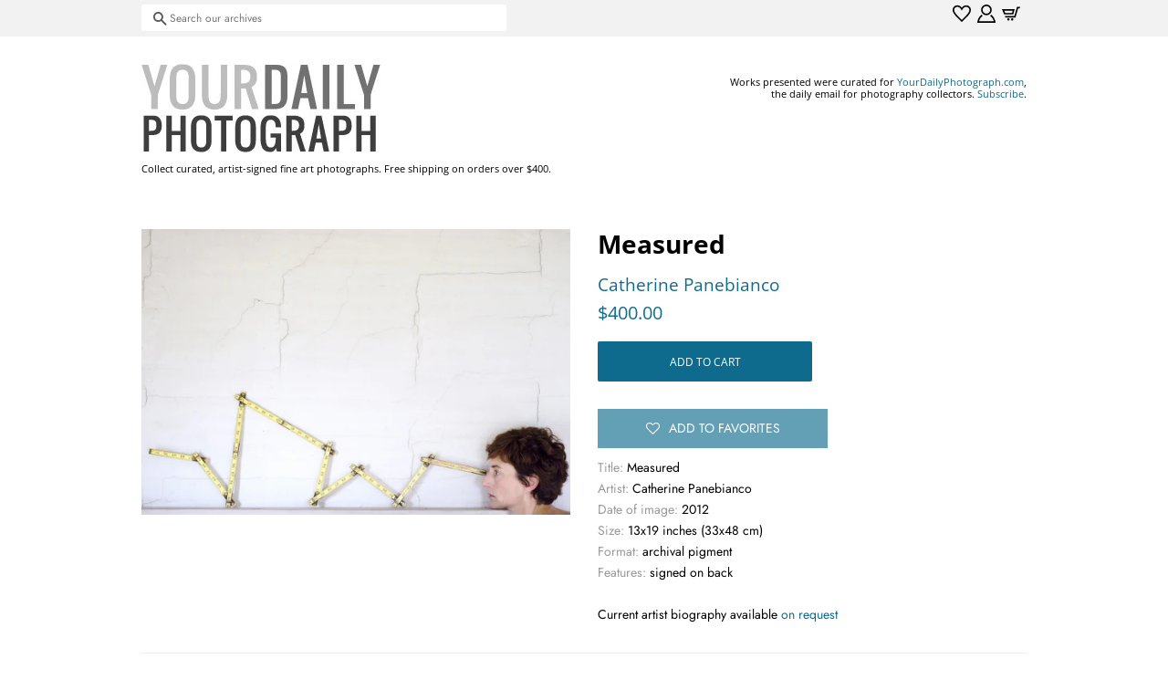

--- FILE ---
content_type: text/html; charset=utf-8
request_url: https://shop.yourdailyphotograph.com/products/measured-4581
body_size: 18331
content:
<!doctype html>
<html class="no-js" lang="en">
<head>
  
  
<!-- Basic page needs ================================================== -->
  <meta charset="utf-8">
  <meta http-equiv="X-UA-Compatible" content="IE=edge,chrome=1">

  

  <!-- Title and description ================================================== -->
  <title>
  #2014-10-11 | Measured &ndash; shop.YourDailyPhotograph.com
  </title>

  
  <meta name="description" content="Title: Measured Artist: Catherine Panebianco Date of image: 2012 Size: 13x19 inches (33x48 cm) Format: archival pigment Features: signed on back">
  

  <!-- Social meta ================================================== -->
  <!-- /snippets/social-meta-tags.liquid -->




<meta property="og:site_name" content="shop.YourDailyPhotograph.com">
<meta property="og:url" content="https://shop.yourdailyphotograph.com/products/measured-4581">
<meta property="og:title" content="#2014-10-11 | Measured">
<meta property="og:type" content="product">
<meta property="og:description" content="Title: Measured Artist: Catherine Panebianco Date of image: 2012 Size: 13x19 inches (33x48 cm) Format: archival pigment Features: signed on back">

  <meta property="og:price:amount" content="400.00">
  <meta property="og:price:currency" content="USD">

<meta property="og:image" content="http://shop.yourdailyphotograph.com/cdn/shop/products/panebianco_measured_4581_550_1200x1200.jpg?v=1620802091">
<meta property="og:image:secure_url" content="https://shop.yourdailyphotograph.com/cdn/shop/products/panebianco_measured_4581_550_1200x1200.jpg?v=1620802091">


<meta name="twitter:card" content="summary_large_image">
<meta name="twitter:title" content="#2014-10-11 | Measured">
<meta name="twitter:description" content="Title: Measured Artist: Catherine Panebianco Date of image: 2012 Size: 13x19 inches (33x48 cm) Format: archival pigment Features: signed on back">


  <!-- Helpers ================================================== -->
  <link rel="canonical" href="https://shop.yourdailyphotograph.com/products/measured-4581">
  <meta name="viewport" content="width=device-width,initial-scale=1">
  <meta name="theme-color" content="#0f6b8e">

  <!-- CSS ================================================== -->
  <link href="//shop.yourdailyphotograph.com/cdn/shop/t/4/assets/timber.scss.css?v=175016151379523051791759331604" rel="stylesheet" type="text/css" media="all" />
  <link href="//shop.yourdailyphotograph.com/cdn/shop/t/4/assets/theme.scss.css?v=116530244329448858181759331603" rel="stylesheet" type="text/css" media="all" />


  
  <style>
 .spt-wishlist-button__wrapper .spt-icon-heart__count {
    height: 3em !important; /* was 43px */
    line-height: 3em !important; /* was 43px */
    padding: 0 10px;
   
 }
.spt-wishlist-button__wrapper {
    display: flex;
    align-items: center;
    width: 18em !important; /* was 100% */
    justify-content: center;
    margin-top: 10px;
    margin-bottom: 10px;
}

.spt-wishlist-product .spt-avatar {
    background-size: cover;
    background-repeat: no-repeat;
    border-radius: 0 !important; /* was 20px */
    display: block;
    float: left;
    height: 100px  !important; /* was 50 */.
    margin-right: 1em;
    width: 100px  !important; /* was 50 */
    background-position: center top;
}
 .spt-product-actions {
    opacity: 100 !important; /* was 0 */
 }
.spt-product-actions__cart {
    background: #666 !important; /* was red */
    color: #fff;
    border-radius: 10px !important; /* was 20 */
    padding: 0 13px;
    font-size: 65%;
    display: -webkit-box;
    display: -ms-flexbox;
    display: flex;
    -webkit-box-align: center;
    -ms-flex-align: center;
    align-items: center;
    cursor: pointer;
    text-transform: uppercase;
    float: right;
    transition: .2s;
    font-weight: 700;
    height: 30px;
    box-sizing: border-box;
    text-decoration: none;
}

.spt-icon.spt-position-bottom-left {
    bottom: -32px !important;  /* was 0 */
    top: unset;
    left: -10px !important;  /* was 0 */
    right: unset;
}
    
.spt-icon.spt-position-top-right {
    top: -32px !important;  /* was 0 */
    bottom: unset;
    right: -10px !important;  /* was 0 */
    left: unset;
}
 
.grid-link__image-centered {
    display: table-cell;
    vertical-align: middle;
    width: 100%;
    overflow: visible !important; /* was hidden */
}

 </style>
     
  <script id="mcjs">!function(c,h,i,m,p){m=c.createElement(h),p=c.getElementsByTagName(h)[0],m.async=1,m.src=i,p.parentNode.insertBefore(m,p)}(document,"script","https://chimpstatic.com/mcjs-connected/js/users/5a6e385eed959142044dc8096/eed05aa68d2b115a66eba7fba.js");</script>
   
  
  
 
  <script>
    (function(ac) {
      var d = document, s = 'script', id = 'adplugg-adjs';
      var js, fjs = d.getElementsByTagName(s)[0];
      if (d.getElementById(id)) return;
      js = d.createElement(s); js.id = id; js.async = 1;
      js.src = '//www.adplugg.com/serve/' + ac + '/js/1.1/ad.js';
      fjs.parentNode.insertBefore(js, fjs);
    }('A48220660'));
</script>

  
  <script>
    window.theme = window.theme || {};

    var theme = {
      strings: {
        addToCart: "Add to Cart",
        soldOut: "Sold Out",
        unavailable: "Unavailable",
        zoomClose: "Close (Esc)",
        zoomPrev: "Previous (Left arrow key)",
        zoomNext: "Next (Right arrow key)",
        addressError: "Error looking up that address",
        addressNoResults: "No results for that address",
        addressQueryLimit: "You have exceeded the Google API usage limit. Consider upgrading to a \u003ca href=\"https:\/\/developers.google.com\/maps\/premium\/usage-limits\"\u003ePremium Plan\u003c\/a\u003e.",
        authError: "There was a problem authenticating your Google Maps API Key."
      },
      settings: {
        // Adding some settings to allow the editor to update correctly when they are changed
        enableWideLayout: false,
        typeAccentTransform: true,
        typeAccentSpacing: false,
        baseFontSize: '14px',
        headerBaseFontSize: '28px',
        accentFontSize: '12px'
      },
      variables: {
        mediaQueryMedium: 'screen and (max-width: 768px)',
        bpSmall: false
      },
      moneyFormat: "${{amount}}"
    }

    document.documentElement.className = document.documentElement.className.replace('no-js', 'supports-js');
  </script>

  <!-- Header hook for plugins ================================================== -->
  <script>window.performance && window.performance.mark && window.performance.mark('shopify.content_for_header.start');</script><meta id="shopify-digital-wallet" name="shopify-digital-wallet" content="/2742719/digital_wallets/dialog">
<meta name="shopify-checkout-api-token" content="ebe8495c6ad38497333ce13780ed6d16">
<meta id="in-context-paypal-metadata" data-shop-id="2742719" data-venmo-supported="false" data-environment="production" data-locale="en_US" data-paypal-v4="true" data-currency="USD">
<link rel="alternate" type="application/json+oembed" href="https://shop.yourdailyphotograph.com/products/measured-4581.oembed">
<script async="async" src="/checkouts/internal/preloads.js?locale=en-US"></script>
<link rel="preconnect" href="https://shop.app" crossorigin="anonymous">
<script async="async" src="https://shop.app/checkouts/internal/preloads.js?locale=en-US&shop_id=2742719" crossorigin="anonymous"></script>
<script id="apple-pay-shop-capabilities" type="application/json">{"shopId":2742719,"countryCode":"US","currencyCode":"USD","merchantCapabilities":["supports3DS"],"merchantId":"gid:\/\/shopify\/Shop\/2742719","merchantName":"shop.YourDailyPhotograph.com","requiredBillingContactFields":["postalAddress","email"],"requiredShippingContactFields":["postalAddress","email"],"shippingType":"shipping","supportedNetworks":["visa","masterCard","amex","discover","elo","jcb"],"total":{"type":"pending","label":"shop.YourDailyPhotograph.com","amount":"1.00"},"shopifyPaymentsEnabled":true,"supportsSubscriptions":true}</script>
<script id="shopify-features" type="application/json">{"accessToken":"ebe8495c6ad38497333ce13780ed6d16","betas":["rich-media-storefront-analytics"],"domain":"shop.yourdailyphotograph.com","predictiveSearch":true,"shopId":2742719,"locale":"en"}</script>
<script>var Shopify = Shopify || {};
Shopify.shop = "yourdailyphotograph-com.myshopify.com";
Shopify.locale = "en";
Shopify.currency = {"active":"USD","rate":"1.0"};
Shopify.country = "US";
Shopify.theme = {"name":"Minimal","id":120266981510,"schema_name":"Minimal","schema_version":"12.5.0","theme_store_id":380,"role":"main"};
Shopify.theme.handle = "null";
Shopify.theme.style = {"id":null,"handle":null};
Shopify.cdnHost = "shop.yourdailyphotograph.com/cdn";
Shopify.routes = Shopify.routes || {};
Shopify.routes.root = "/";</script>
<script type="module">!function(o){(o.Shopify=o.Shopify||{}).modules=!0}(window);</script>
<script>!function(o){function n(){var o=[];function n(){o.push(Array.prototype.slice.apply(arguments))}return n.q=o,n}var t=o.Shopify=o.Shopify||{};t.loadFeatures=n(),t.autoloadFeatures=n()}(window);</script>
<script>
  window.ShopifyPay = window.ShopifyPay || {};
  window.ShopifyPay.apiHost = "shop.app\/pay";
  window.ShopifyPay.redirectState = null;
</script>
<script id="shop-js-analytics" type="application/json">{"pageType":"product"}</script>
<script defer="defer" async type="module" src="//shop.yourdailyphotograph.com/cdn/shopifycloud/shop-js/modules/v2/client.init-shop-cart-sync_BApSsMSl.en.esm.js"></script>
<script defer="defer" async type="module" src="//shop.yourdailyphotograph.com/cdn/shopifycloud/shop-js/modules/v2/chunk.common_CBoos6YZ.esm.js"></script>
<script type="module">
  await import("//shop.yourdailyphotograph.com/cdn/shopifycloud/shop-js/modules/v2/client.init-shop-cart-sync_BApSsMSl.en.esm.js");
await import("//shop.yourdailyphotograph.com/cdn/shopifycloud/shop-js/modules/v2/chunk.common_CBoos6YZ.esm.js");

  window.Shopify.SignInWithShop?.initShopCartSync?.({"fedCMEnabled":true,"windoidEnabled":true});

</script>
<script>
  window.Shopify = window.Shopify || {};
  if (!window.Shopify.featureAssets) window.Shopify.featureAssets = {};
  window.Shopify.featureAssets['shop-js'] = {"shop-cart-sync":["modules/v2/client.shop-cart-sync_DJczDl9f.en.esm.js","modules/v2/chunk.common_CBoos6YZ.esm.js"],"init-fed-cm":["modules/v2/client.init-fed-cm_BzwGC0Wi.en.esm.js","modules/v2/chunk.common_CBoos6YZ.esm.js"],"init-windoid":["modules/v2/client.init-windoid_BS26ThXS.en.esm.js","modules/v2/chunk.common_CBoos6YZ.esm.js"],"init-shop-email-lookup-coordinator":["modules/v2/client.init-shop-email-lookup-coordinator_DFwWcvrS.en.esm.js","modules/v2/chunk.common_CBoos6YZ.esm.js"],"shop-cash-offers":["modules/v2/client.shop-cash-offers_DthCPNIO.en.esm.js","modules/v2/chunk.common_CBoos6YZ.esm.js","modules/v2/chunk.modal_Bu1hFZFC.esm.js"],"shop-button":["modules/v2/client.shop-button_D_JX508o.en.esm.js","modules/v2/chunk.common_CBoos6YZ.esm.js"],"shop-toast-manager":["modules/v2/client.shop-toast-manager_tEhgP2F9.en.esm.js","modules/v2/chunk.common_CBoos6YZ.esm.js"],"avatar":["modules/v2/client.avatar_BTnouDA3.en.esm.js"],"pay-button":["modules/v2/client.pay-button_BuNmcIr_.en.esm.js","modules/v2/chunk.common_CBoos6YZ.esm.js"],"init-shop-cart-sync":["modules/v2/client.init-shop-cart-sync_BApSsMSl.en.esm.js","modules/v2/chunk.common_CBoos6YZ.esm.js"],"shop-login-button":["modules/v2/client.shop-login-button_DwLgFT0K.en.esm.js","modules/v2/chunk.common_CBoos6YZ.esm.js","modules/v2/chunk.modal_Bu1hFZFC.esm.js"],"init-customer-accounts-sign-up":["modules/v2/client.init-customer-accounts-sign-up_TlVCiykN.en.esm.js","modules/v2/client.shop-login-button_DwLgFT0K.en.esm.js","modules/v2/chunk.common_CBoos6YZ.esm.js","modules/v2/chunk.modal_Bu1hFZFC.esm.js"],"init-shop-for-new-customer-accounts":["modules/v2/client.init-shop-for-new-customer-accounts_DrjXSI53.en.esm.js","modules/v2/client.shop-login-button_DwLgFT0K.en.esm.js","modules/v2/chunk.common_CBoos6YZ.esm.js","modules/v2/chunk.modal_Bu1hFZFC.esm.js"],"init-customer-accounts":["modules/v2/client.init-customer-accounts_C0Oh2ljF.en.esm.js","modules/v2/client.shop-login-button_DwLgFT0K.en.esm.js","modules/v2/chunk.common_CBoos6YZ.esm.js","modules/v2/chunk.modal_Bu1hFZFC.esm.js"],"shop-follow-button":["modules/v2/client.shop-follow-button_C5D3XtBb.en.esm.js","modules/v2/chunk.common_CBoos6YZ.esm.js","modules/v2/chunk.modal_Bu1hFZFC.esm.js"],"checkout-modal":["modules/v2/client.checkout-modal_8TC_1FUY.en.esm.js","modules/v2/chunk.common_CBoos6YZ.esm.js","modules/v2/chunk.modal_Bu1hFZFC.esm.js"],"lead-capture":["modules/v2/client.lead-capture_D-pmUjp9.en.esm.js","modules/v2/chunk.common_CBoos6YZ.esm.js","modules/v2/chunk.modal_Bu1hFZFC.esm.js"],"shop-login":["modules/v2/client.shop-login_BmtnoEUo.en.esm.js","modules/v2/chunk.common_CBoos6YZ.esm.js","modules/v2/chunk.modal_Bu1hFZFC.esm.js"],"payment-terms":["modules/v2/client.payment-terms_BHOWV7U_.en.esm.js","modules/v2/chunk.common_CBoos6YZ.esm.js","modules/v2/chunk.modal_Bu1hFZFC.esm.js"]};
</script>
<script id="__st">var __st={"a":2742719,"offset":-18000,"reqid":"bc09e8a2-c45b-4435-a559-367cdd1c5037-1768930287","pageurl":"shop.yourdailyphotograph.com\/products\/measured-4581","u":"db82e718d886","p":"product","rtyp":"product","rid":6564446371974};</script>
<script>window.ShopifyPaypalV4VisibilityTracking = true;</script>
<script id="captcha-bootstrap">!function(){'use strict';const t='contact',e='account',n='new_comment',o=[[t,t],['blogs',n],['comments',n],[t,'customer']],c=[[e,'customer_login'],[e,'guest_login'],[e,'recover_customer_password'],[e,'create_customer']],r=t=>t.map((([t,e])=>`form[action*='/${t}']:not([data-nocaptcha='true']) input[name='form_type'][value='${e}']`)).join(','),a=t=>()=>t?[...document.querySelectorAll(t)].map((t=>t.form)):[];function s(){const t=[...o],e=r(t);return a(e)}const i='password',u='form_key',d=['recaptcha-v3-token','g-recaptcha-response','h-captcha-response',i],f=()=>{try{return window.sessionStorage}catch{return}},m='__shopify_v',_=t=>t.elements[u];function p(t,e,n=!1){try{const o=window.sessionStorage,c=JSON.parse(o.getItem(e)),{data:r}=function(t){const{data:e,action:n}=t;return t[m]||n?{data:e,action:n}:{data:t,action:n}}(c);for(const[e,n]of Object.entries(r))t.elements[e]&&(t.elements[e].value=n);n&&o.removeItem(e)}catch(o){console.error('form repopulation failed',{error:o})}}const l='form_type',E='cptcha';function T(t){t.dataset[E]=!0}const w=window,h=w.document,L='Shopify',v='ce_forms',y='captcha';let A=!1;((t,e)=>{const n=(g='f06e6c50-85a8-45c8-87d0-21a2b65856fe',I='https://cdn.shopify.com/shopifycloud/storefront-forms-hcaptcha/ce_storefront_forms_captcha_hcaptcha.v1.5.2.iife.js',D={infoText:'Protected by hCaptcha',privacyText:'Privacy',termsText:'Terms'},(t,e,n)=>{const o=w[L][v],c=o.bindForm;if(c)return c(t,g,e,D).then(n);var r;o.q.push([[t,g,e,D],n]),r=I,A||(h.body.append(Object.assign(h.createElement('script'),{id:'captcha-provider',async:!0,src:r})),A=!0)});var g,I,D;w[L]=w[L]||{},w[L][v]=w[L][v]||{},w[L][v].q=[],w[L][y]=w[L][y]||{},w[L][y].protect=function(t,e){n(t,void 0,e),T(t)},Object.freeze(w[L][y]),function(t,e,n,w,h,L){const[v,y,A,g]=function(t,e,n){const i=e?o:[],u=t?c:[],d=[...i,...u],f=r(d),m=r(i),_=r(d.filter((([t,e])=>n.includes(e))));return[a(f),a(m),a(_),s()]}(w,h,L),I=t=>{const e=t.target;return e instanceof HTMLFormElement?e:e&&e.form},D=t=>v().includes(t);t.addEventListener('submit',(t=>{const e=I(t);if(!e)return;const n=D(e)&&!e.dataset.hcaptchaBound&&!e.dataset.recaptchaBound,o=_(e),c=g().includes(e)&&(!o||!o.value);(n||c)&&t.preventDefault(),c&&!n&&(function(t){try{if(!f())return;!function(t){const e=f();if(!e)return;const n=_(t);if(!n)return;const o=n.value;o&&e.removeItem(o)}(t);const e=Array.from(Array(32),(()=>Math.random().toString(36)[2])).join('');!function(t,e){_(t)||t.append(Object.assign(document.createElement('input'),{type:'hidden',name:u})),t.elements[u].value=e}(t,e),function(t,e){const n=f();if(!n)return;const o=[...t.querySelectorAll(`input[type='${i}']`)].map((({name:t})=>t)),c=[...d,...o],r={};for(const[a,s]of new FormData(t).entries())c.includes(a)||(r[a]=s);n.setItem(e,JSON.stringify({[m]:1,action:t.action,data:r}))}(t,e)}catch(e){console.error('failed to persist form',e)}}(e),e.submit())}));const S=(t,e)=>{t&&!t.dataset[E]&&(n(t,e.some((e=>e===t))),T(t))};for(const o of['focusin','change'])t.addEventListener(o,(t=>{const e=I(t);D(e)&&S(e,y())}));const B=e.get('form_key'),M=e.get(l),P=B&&M;t.addEventListener('DOMContentLoaded',(()=>{const t=y();if(P)for(const e of t)e.elements[l].value===M&&p(e,B);[...new Set([...A(),...v().filter((t=>'true'===t.dataset.shopifyCaptcha))])].forEach((e=>S(e,t)))}))}(h,new URLSearchParams(w.location.search),n,t,e,['guest_login'])})(!0,!0)}();</script>
<script integrity="sha256-4kQ18oKyAcykRKYeNunJcIwy7WH5gtpwJnB7kiuLZ1E=" data-source-attribution="shopify.loadfeatures" defer="defer" src="//shop.yourdailyphotograph.com/cdn/shopifycloud/storefront/assets/storefront/load_feature-a0a9edcb.js" crossorigin="anonymous"></script>
<script crossorigin="anonymous" defer="defer" src="//shop.yourdailyphotograph.com/cdn/shopifycloud/storefront/assets/shopify_pay/storefront-65b4c6d7.js?v=20250812"></script>
<script data-source-attribution="shopify.dynamic_checkout.dynamic.init">var Shopify=Shopify||{};Shopify.PaymentButton=Shopify.PaymentButton||{isStorefrontPortableWallets:!0,init:function(){window.Shopify.PaymentButton.init=function(){};var t=document.createElement("script");t.src="https://shop.yourdailyphotograph.com/cdn/shopifycloud/portable-wallets/latest/portable-wallets.en.js",t.type="module",document.head.appendChild(t)}};
</script>
<script data-source-attribution="shopify.dynamic_checkout.buyer_consent">
  function portableWalletsHideBuyerConsent(e){var t=document.getElementById("shopify-buyer-consent"),n=document.getElementById("shopify-subscription-policy-button");t&&n&&(t.classList.add("hidden"),t.setAttribute("aria-hidden","true"),n.removeEventListener("click",e))}function portableWalletsShowBuyerConsent(e){var t=document.getElementById("shopify-buyer-consent"),n=document.getElementById("shopify-subscription-policy-button");t&&n&&(t.classList.remove("hidden"),t.removeAttribute("aria-hidden"),n.addEventListener("click",e))}window.Shopify?.PaymentButton&&(window.Shopify.PaymentButton.hideBuyerConsent=portableWalletsHideBuyerConsent,window.Shopify.PaymentButton.showBuyerConsent=portableWalletsShowBuyerConsent);
</script>
<script data-source-attribution="shopify.dynamic_checkout.cart.bootstrap">document.addEventListener("DOMContentLoaded",(function(){function t(){return document.querySelector("shopify-accelerated-checkout-cart, shopify-accelerated-checkout")}if(t())Shopify.PaymentButton.init();else{new MutationObserver((function(e,n){t()&&(Shopify.PaymentButton.init(),n.disconnect())})).observe(document.body,{childList:!0,subtree:!0})}}));
</script>
<link id="shopify-accelerated-checkout-styles" rel="stylesheet" media="screen" href="https://shop.yourdailyphotograph.com/cdn/shopifycloud/portable-wallets/latest/accelerated-checkout-backwards-compat.css" crossorigin="anonymous">
<style id="shopify-accelerated-checkout-cart">
        #shopify-buyer-consent {
  margin-top: 1em;
  display: inline-block;
  width: 100%;
}

#shopify-buyer-consent.hidden {
  display: none;
}

#shopify-subscription-policy-button {
  background: none;
  border: none;
  padding: 0;
  text-decoration: underline;
  font-size: inherit;
  cursor: pointer;
}

#shopify-subscription-policy-button::before {
  box-shadow: none;
}

      </style>

<script>window.performance && window.performance.mark && window.performance.mark('shopify.content_for_header.end');</script>

  <script src="//shop.yourdailyphotograph.com/cdn/shop/t/4/assets/jquery-2.2.3.min.js?v=58211863146907186831620345598" type="text/javascript"></script>

  <script src="//shop.yourdailyphotograph.com/cdn/shop/t/4/assets/lazysizes.min.js?v=155223123402716617051620345599" async="async"></script>

  
  

 

<script>window._sptTheme={
    id:120266981510,
    name:"Minimal",
    version:"12.5.0",
    vendor:"Shopify",
    applied:1,
    assetUrl:"//shop.yourdailyphotograph.com/cdn/shop/t/4/assets/spt-boot.wishlist.js?v=128515103261262002311656627755"
};
window._sptCustomer = {
    id: null,
    tags: null,
    email: null,
    firstName: null,
    lastName: null,
};
</script>
<script src="//shop.yourdailyphotograph.com/cdn/shop/t/4/assets/spt-boot.wishlist.js?v=128515103261262002311656627755" defer="defer"></script><link href="//shop.yourdailyphotograph.com/cdn/shop/t/4/assets/spt-boot.wishlist.css?v=68727318209688703681642049236" rel ="stylesheet" type="text/css" />


</script>
<script src="https://cdn.shopify.com/extensions/019b7cd0-6587-73c3-9937-bcc2249fa2c4/lb-upsell-227/assets/lb-selleasy.js" type="text/javascript" defer="defer"></script>
<link href="https://monorail-edge.shopifysvc.com" rel="dns-prefetch">
<script>(function(){if ("sendBeacon" in navigator && "performance" in window) {try {var session_token_from_headers = performance.getEntriesByType('navigation')[0].serverTiming.find(x => x.name == '_s').description;} catch {var session_token_from_headers = undefined;}var session_cookie_matches = document.cookie.match(/_shopify_s=([^;]*)/);var session_token_from_cookie = session_cookie_matches && session_cookie_matches.length === 2 ? session_cookie_matches[1] : "";var session_token = session_token_from_headers || session_token_from_cookie || "";function handle_abandonment_event(e) {var entries = performance.getEntries().filter(function(entry) {return /monorail-edge.shopifysvc.com/.test(entry.name);});if (!window.abandonment_tracked && entries.length === 0) {window.abandonment_tracked = true;var currentMs = Date.now();var navigation_start = performance.timing.navigationStart;var payload = {shop_id: 2742719,url: window.location.href,navigation_start,duration: currentMs - navigation_start,session_token,page_type: "product"};window.navigator.sendBeacon("https://monorail-edge.shopifysvc.com/v1/produce", JSON.stringify({schema_id: "online_store_buyer_site_abandonment/1.1",payload: payload,metadata: {event_created_at_ms: currentMs,event_sent_at_ms: currentMs}}));}}window.addEventListener('pagehide', handle_abandonment_event);}}());</script>
<script id="web-pixels-manager-setup">(function e(e,d,r,n,o){if(void 0===o&&(o={}),!Boolean(null===(a=null===(i=window.Shopify)||void 0===i?void 0:i.analytics)||void 0===a?void 0:a.replayQueue)){var i,a;window.Shopify=window.Shopify||{};var t=window.Shopify;t.analytics=t.analytics||{};var s=t.analytics;s.replayQueue=[],s.publish=function(e,d,r){return s.replayQueue.push([e,d,r]),!0};try{self.performance.mark("wpm:start")}catch(e){}var l=function(){var e={modern:/Edge?\/(1{2}[4-9]|1[2-9]\d|[2-9]\d{2}|\d{4,})\.\d+(\.\d+|)|Firefox\/(1{2}[4-9]|1[2-9]\d|[2-9]\d{2}|\d{4,})\.\d+(\.\d+|)|Chrom(ium|e)\/(9{2}|\d{3,})\.\d+(\.\d+|)|(Maci|X1{2}).+ Version\/(15\.\d+|(1[6-9]|[2-9]\d|\d{3,})\.\d+)([,.]\d+|)( \(\w+\)|)( Mobile\/\w+|) Safari\/|Chrome.+OPR\/(9{2}|\d{3,})\.\d+\.\d+|(CPU[ +]OS|iPhone[ +]OS|CPU[ +]iPhone|CPU IPhone OS|CPU iPad OS)[ +]+(15[._]\d+|(1[6-9]|[2-9]\d|\d{3,})[._]\d+)([._]\d+|)|Android:?[ /-](13[3-9]|1[4-9]\d|[2-9]\d{2}|\d{4,})(\.\d+|)(\.\d+|)|Android.+Firefox\/(13[5-9]|1[4-9]\d|[2-9]\d{2}|\d{4,})\.\d+(\.\d+|)|Android.+Chrom(ium|e)\/(13[3-9]|1[4-9]\d|[2-9]\d{2}|\d{4,})\.\d+(\.\d+|)|SamsungBrowser\/([2-9]\d|\d{3,})\.\d+/,legacy:/Edge?\/(1[6-9]|[2-9]\d|\d{3,})\.\d+(\.\d+|)|Firefox\/(5[4-9]|[6-9]\d|\d{3,})\.\d+(\.\d+|)|Chrom(ium|e)\/(5[1-9]|[6-9]\d|\d{3,})\.\d+(\.\d+|)([\d.]+$|.*Safari\/(?![\d.]+ Edge\/[\d.]+$))|(Maci|X1{2}).+ Version\/(10\.\d+|(1[1-9]|[2-9]\d|\d{3,})\.\d+)([,.]\d+|)( \(\w+\)|)( Mobile\/\w+|) Safari\/|Chrome.+OPR\/(3[89]|[4-9]\d|\d{3,})\.\d+\.\d+|(CPU[ +]OS|iPhone[ +]OS|CPU[ +]iPhone|CPU IPhone OS|CPU iPad OS)[ +]+(10[._]\d+|(1[1-9]|[2-9]\d|\d{3,})[._]\d+)([._]\d+|)|Android:?[ /-](13[3-9]|1[4-9]\d|[2-9]\d{2}|\d{4,})(\.\d+|)(\.\d+|)|Mobile Safari.+OPR\/([89]\d|\d{3,})\.\d+\.\d+|Android.+Firefox\/(13[5-9]|1[4-9]\d|[2-9]\d{2}|\d{4,})\.\d+(\.\d+|)|Android.+Chrom(ium|e)\/(13[3-9]|1[4-9]\d|[2-9]\d{2}|\d{4,})\.\d+(\.\d+|)|Android.+(UC? ?Browser|UCWEB|U3)[ /]?(15\.([5-9]|\d{2,})|(1[6-9]|[2-9]\d|\d{3,})\.\d+)\.\d+|SamsungBrowser\/(5\.\d+|([6-9]|\d{2,})\.\d+)|Android.+MQ{2}Browser\/(14(\.(9|\d{2,})|)|(1[5-9]|[2-9]\d|\d{3,})(\.\d+|))(\.\d+|)|K[Aa][Ii]OS\/(3\.\d+|([4-9]|\d{2,})\.\d+)(\.\d+|)/},d=e.modern,r=e.legacy,n=navigator.userAgent;return n.match(d)?"modern":n.match(r)?"legacy":"unknown"}(),u="modern"===l?"modern":"legacy",c=(null!=n?n:{modern:"",legacy:""})[u],f=function(e){return[e.baseUrl,"/wpm","/b",e.hashVersion,"modern"===e.buildTarget?"m":"l",".js"].join("")}({baseUrl:d,hashVersion:r,buildTarget:u}),m=function(e){var d=e.version,r=e.bundleTarget,n=e.surface,o=e.pageUrl,i=e.monorailEndpoint;return{emit:function(e){var a=e.status,t=e.errorMsg,s=(new Date).getTime(),l=JSON.stringify({metadata:{event_sent_at_ms:s},events:[{schema_id:"web_pixels_manager_load/3.1",payload:{version:d,bundle_target:r,page_url:o,status:a,surface:n,error_msg:t},metadata:{event_created_at_ms:s}}]});if(!i)return console&&console.warn&&console.warn("[Web Pixels Manager] No Monorail endpoint provided, skipping logging."),!1;try{return self.navigator.sendBeacon.bind(self.navigator)(i,l)}catch(e){}var u=new XMLHttpRequest;try{return u.open("POST",i,!0),u.setRequestHeader("Content-Type","text/plain"),u.send(l),!0}catch(e){return console&&console.warn&&console.warn("[Web Pixels Manager] Got an unhandled error while logging to Monorail."),!1}}}}({version:r,bundleTarget:l,surface:e.surface,pageUrl:self.location.href,monorailEndpoint:e.monorailEndpoint});try{o.browserTarget=l,function(e){var d=e.src,r=e.async,n=void 0===r||r,o=e.onload,i=e.onerror,a=e.sri,t=e.scriptDataAttributes,s=void 0===t?{}:t,l=document.createElement("script"),u=document.querySelector("head"),c=document.querySelector("body");if(l.async=n,l.src=d,a&&(l.integrity=a,l.crossOrigin="anonymous"),s)for(var f in s)if(Object.prototype.hasOwnProperty.call(s,f))try{l.dataset[f]=s[f]}catch(e){}if(o&&l.addEventListener("load",o),i&&l.addEventListener("error",i),u)u.appendChild(l);else{if(!c)throw new Error("Did not find a head or body element to append the script");c.appendChild(l)}}({src:f,async:!0,onload:function(){if(!function(){var e,d;return Boolean(null===(d=null===(e=window.Shopify)||void 0===e?void 0:e.analytics)||void 0===d?void 0:d.initialized)}()){var d=window.webPixelsManager.init(e)||void 0;if(d){var r=window.Shopify.analytics;r.replayQueue.forEach((function(e){var r=e[0],n=e[1],o=e[2];d.publishCustomEvent(r,n,o)})),r.replayQueue=[],r.publish=d.publishCustomEvent,r.visitor=d.visitor,r.initialized=!0}}},onerror:function(){return m.emit({status:"failed",errorMsg:"".concat(f," has failed to load")})},sri:function(e){var d=/^sha384-[A-Za-z0-9+/=]+$/;return"string"==typeof e&&d.test(e)}(c)?c:"",scriptDataAttributes:o}),m.emit({status:"loading"})}catch(e){m.emit({status:"failed",errorMsg:(null==e?void 0:e.message)||"Unknown error"})}}})({shopId: 2742719,storefrontBaseUrl: "https://shop.yourdailyphotograph.com",extensionsBaseUrl: "https://extensions.shopifycdn.com/cdn/shopifycloud/web-pixels-manager",monorailEndpoint: "https://monorail-edge.shopifysvc.com/unstable/produce_batch",surface: "storefront-renderer",enabledBetaFlags: ["2dca8a86"],webPixelsConfigList: [{"id":"350552198","configuration":"{\"accountID\":\"selleasy-metrics-track\"}","eventPayloadVersion":"v1","runtimeContext":"STRICT","scriptVersion":"5aac1f99a8ca74af74cea751ede503d2","type":"APP","apiClientId":5519923,"privacyPurposes":[],"dataSharingAdjustments":{"protectedCustomerApprovalScopes":["read_customer_email","read_customer_name","read_customer_personal_data"]}},{"id":"70418566","eventPayloadVersion":"v1","runtimeContext":"LAX","scriptVersion":"1","type":"CUSTOM","privacyPurposes":["ANALYTICS"],"name":"Google Analytics tag (migrated)"},{"id":"shopify-app-pixel","configuration":"{}","eventPayloadVersion":"v1","runtimeContext":"STRICT","scriptVersion":"0450","apiClientId":"shopify-pixel","type":"APP","privacyPurposes":["ANALYTICS","MARKETING"]},{"id":"shopify-custom-pixel","eventPayloadVersion":"v1","runtimeContext":"LAX","scriptVersion":"0450","apiClientId":"shopify-pixel","type":"CUSTOM","privacyPurposes":["ANALYTICS","MARKETING"]}],isMerchantRequest: false,initData: {"shop":{"name":"shop.YourDailyPhotograph.com","paymentSettings":{"currencyCode":"USD"},"myshopifyDomain":"yourdailyphotograph-com.myshopify.com","countryCode":"US","storefrontUrl":"https:\/\/shop.yourdailyphotograph.com"},"customer":null,"cart":null,"checkout":null,"productVariants":[{"price":{"amount":400.0,"currencyCode":"USD"},"product":{"title":"#2014-10-11 | Measured","vendor":"Panebianco, Catherine","id":"6564446371974","untranslatedTitle":"#2014-10-11 | Measured","url":"\/products\/measured-4581","type":"archival pigment"},"id":"39347921977478","image":{"src":"\/\/shop.yourdailyphotograph.com\/cdn\/shop\/products\/panebianco_measured_4581_550.jpg?v=1620802091"},"sku":"4581","title":"Default Title","untranslatedTitle":"Default Title"}],"purchasingCompany":null},},"https://shop.yourdailyphotograph.com/cdn","fcfee988w5aeb613cpc8e4bc33m6693e112",{"modern":"","legacy":""},{"shopId":"2742719","storefrontBaseUrl":"https:\/\/shop.yourdailyphotograph.com","extensionBaseUrl":"https:\/\/extensions.shopifycdn.com\/cdn\/shopifycloud\/web-pixels-manager","surface":"storefront-renderer","enabledBetaFlags":"[\"2dca8a86\"]","isMerchantRequest":"false","hashVersion":"fcfee988w5aeb613cpc8e4bc33m6693e112","publish":"custom","events":"[[\"page_viewed\",{}],[\"product_viewed\",{\"productVariant\":{\"price\":{\"amount\":400.0,\"currencyCode\":\"USD\"},\"product\":{\"title\":\"#2014-10-11 | Measured\",\"vendor\":\"Panebianco, Catherine\",\"id\":\"6564446371974\",\"untranslatedTitle\":\"#2014-10-11 | Measured\",\"url\":\"\/products\/measured-4581\",\"type\":\"archival pigment\"},\"id\":\"39347921977478\",\"image\":{\"src\":\"\/\/shop.yourdailyphotograph.com\/cdn\/shop\/products\/panebianco_measured_4581_550.jpg?v=1620802091\"},\"sku\":\"4581\",\"title\":\"Default Title\",\"untranslatedTitle\":\"Default Title\"}}]]"});</script><script>
  window.ShopifyAnalytics = window.ShopifyAnalytics || {};
  window.ShopifyAnalytics.meta = window.ShopifyAnalytics.meta || {};
  window.ShopifyAnalytics.meta.currency = 'USD';
  var meta = {"product":{"id":6564446371974,"gid":"gid:\/\/shopify\/Product\/6564446371974","vendor":"Panebianco, Catherine","type":"archival pigment","handle":"measured-4581","variants":[{"id":39347921977478,"price":40000,"name":"#2014-10-11 | Measured","public_title":null,"sku":"4581"}],"remote":false},"page":{"pageType":"product","resourceType":"product","resourceId":6564446371974,"requestId":"bc09e8a2-c45b-4435-a559-367cdd1c5037-1768930287"}};
  for (var attr in meta) {
    window.ShopifyAnalytics.meta[attr] = meta[attr];
  }
</script>
<script class="analytics">
  (function () {
    var customDocumentWrite = function(content) {
      var jquery = null;

      if (window.jQuery) {
        jquery = window.jQuery;
      } else if (window.Checkout && window.Checkout.$) {
        jquery = window.Checkout.$;
      }

      if (jquery) {
        jquery('body').append(content);
      }
    };

    var hasLoggedConversion = function(token) {
      if (token) {
        return document.cookie.indexOf('loggedConversion=' + token) !== -1;
      }
      return false;
    }

    var setCookieIfConversion = function(token) {
      if (token) {
        var twoMonthsFromNow = new Date(Date.now());
        twoMonthsFromNow.setMonth(twoMonthsFromNow.getMonth() + 2);

        document.cookie = 'loggedConversion=' + token + '; expires=' + twoMonthsFromNow;
      }
    }

    var trekkie = window.ShopifyAnalytics.lib = window.trekkie = window.trekkie || [];
    if (trekkie.integrations) {
      return;
    }
    trekkie.methods = [
      'identify',
      'page',
      'ready',
      'track',
      'trackForm',
      'trackLink'
    ];
    trekkie.factory = function(method) {
      return function() {
        var args = Array.prototype.slice.call(arguments);
        args.unshift(method);
        trekkie.push(args);
        return trekkie;
      };
    };
    for (var i = 0; i < trekkie.methods.length; i++) {
      var key = trekkie.methods[i];
      trekkie[key] = trekkie.factory(key);
    }
    trekkie.load = function(config) {
      trekkie.config = config || {};
      trekkie.config.initialDocumentCookie = document.cookie;
      var first = document.getElementsByTagName('script')[0];
      var script = document.createElement('script');
      script.type = 'text/javascript';
      script.onerror = function(e) {
        var scriptFallback = document.createElement('script');
        scriptFallback.type = 'text/javascript';
        scriptFallback.onerror = function(error) {
                var Monorail = {
      produce: function produce(monorailDomain, schemaId, payload) {
        var currentMs = new Date().getTime();
        var event = {
          schema_id: schemaId,
          payload: payload,
          metadata: {
            event_created_at_ms: currentMs,
            event_sent_at_ms: currentMs
          }
        };
        return Monorail.sendRequest("https://" + monorailDomain + "/v1/produce", JSON.stringify(event));
      },
      sendRequest: function sendRequest(endpointUrl, payload) {
        // Try the sendBeacon API
        if (window && window.navigator && typeof window.navigator.sendBeacon === 'function' && typeof window.Blob === 'function' && !Monorail.isIos12()) {
          var blobData = new window.Blob([payload], {
            type: 'text/plain'
          });

          if (window.navigator.sendBeacon(endpointUrl, blobData)) {
            return true;
          } // sendBeacon was not successful

        } // XHR beacon

        var xhr = new XMLHttpRequest();

        try {
          xhr.open('POST', endpointUrl);
          xhr.setRequestHeader('Content-Type', 'text/plain');
          xhr.send(payload);
        } catch (e) {
          console.log(e);
        }

        return false;
      },
      isIos12: function isIos12() {
        return window.navigator.userAgent.lastIndexOf('iPhone; CPU iPhone OS 12_') !== -1 || window.navigator.userAgent.lastIndexOf('iPad; CPU OS 12_') !== -1;
      }
    };
    Monorail.produce('monorail-edge.shopifysvc.com',
      'trekkie_storefront_load_errors/1.1',
      {shop_id: 2742719,
      theme_id: 120266981510,
      app_name: "storefront",
      context_url: window.location.href,
      source_url: "//shop.yourdailyphotograph.com/cdn/s/trekkie.storefront.cd680fe47e6c39ca5d5df5f0a32d569bc48c0f27.min.js"});

        };
        scriptFallback.async = true;
        scriptFallback.src = '//shop.yourdailyphotograph.com/cdn/s/trekkie.storefront.cd680fe47e6c39ca5d5df5f0a32d569bc48c0f27.min.js';
        first.parentNode.insertBefore(scriptFallback, first);
      };
      script.async = true;
      script.src = '//shop.yourdailyphotograph.com/cdn/s/trekkie.storefront.cd680fe47e6c39ca5d5df5f0a32d569bc48c0f27.min.js';
      first.parentNode.insertBefore(script, first);
    };
    trekkie.load(
      {"Trekkie":{"appName":"storefront","development":false,"defaultAttributes":{"shopId":2742719,"isMerchantRequest":null,"themeId":120266981510,"themeCityHash":"3172768803424762152","contentLanguage":"en","currency":"USD","eventMetadataId":"54debacc-f858-48af-ac9d-4906763c6a93"},"isServerSideCookieWritingEnabled":true,"monorailRegion":"shop_domain","enabledBetaFlags":["65f19447"]},"Session Attribution":{},"S2S":{"facebookCapiEnabled":false,"source":"trekkie-storefront-renderer","apiClientId":580111}}
    );

    var loaded = false;
    trekkie.ready(function() {
      if (loaded) return;
      loaded = true;

      window.ShopifyAnalytics.lib = window.trekkie;

      var originalDocumentWrite = document.write;
      document.write = customDocumentWrite;
      try { window.ShopifyAnalytics.merchantGoogleAnalytics.call(this); } catch(error) {};
      document.write = originalDocumentWrite;

      window.ShopifyAnalytics.lib.page(null,{"pageType":"product","resourceType":"product","resourceId":6564446371974,"requestId":"bc09e8a2-c45b-4435-a559-367cdd1c5037-1768930287","shopifyEmitted":true});

      var match = window.location.pathname.match(/checkouts\/(.+)\/(thank_you|post_purchase)/)
      var token = match? match[1]: undefined;
      if (!hasLoggedConversion(token)) {
        setCookieIfConversion(token);
        window.ShopifyAnalytics.lib.track("Viewed Product",{"currency":"USD","variantId":39347921977478,"productId":6564446371974,"productGid":"gid:\/\/shopify\/Product\/6564446371974","name":"#2014-10-11 | Measured","price":"400.00","sku":"4581","brand":"Panebianco, Catherine","variant":null,"category":"archival pigment","nonInteraction":true,"remote":false},undefined,undefined,{"shopifyEmitted":true});
      window.ShopifyAnalytics.lib.track("monorail:\/\/trekkie_storefront_viewed_product\/1.1",{"currency":"USD","variantId":39347921977478,"productId":6564446371974,"productGid":"gid:\/\/shopify\/Product\/6564446371974","name":"#2014-10-11 | Measured","price":"400.00","sku":"4581","brand":"Panebianco, Catherine","variant":null,"category":"archival pigment","nonInteraction":true,"remote":false,"referer":"https:\/\/shop.yourdailyphotograph.com\/products\/measured-4581"});
      }
    });


        var eventsListenerScript = document.createElement('script');
        eventsListenerScript.async = true;
        eventsListenerScript.src = "//shop.yourdailyphotograph.com/cdn/shopifycloud/storefront/assets/shop_events_listener-3da45d37.js";
        document.getElementsByTagName('head')[0].appendChild(eventsListenerScript);

})();</script>
  <script>
  if (!window.ga || (window.ga && typeof window.ga !== 'function')) {
    window.ga = function ga() {
      (window.ga.q = window.ga.q || []).push(arguments);
      if (window.Shopify && window.Shopify.analytics && typeof window.Shopify.analytics.publish === 'function') {
        window.Shopify.analytics.publish("ga_stub_called", {}, {sendTo: "google_osp_migration"});
      }
      console.error("Shopify's Google Analytics stub called with:", Array.from(arguments), "\nSee https://help.shopify.com/manual/promoting-marketing/pixels/pixel-migration#google for more information.");
    };
    if (window.Shopify && window.Shopify.analytics && typeof window.Shopify.analytics.publish === 'function') {
      window.Shopify.analytics.publish("ga_stub_initialized", {}, {sendTo: "google_osp_migration"});
    }
  }
</script>
<script
  defer
  src="https://shop.yourdailyphotograph.com/cdn/shopifycloud/perf-kit/shopify-perf-kit-3.0.4.min.js"
  data-application="storefront-renderer"
  data-shop-id="2742719"
  data-render-region="gcp-us-central1"
  data-page-type="product"
  data-theme-instance-id="120266981510"
  data-theme-name="Minimal"
  data-theme-version="12.5.0"
  data-monorail-region="shop_domain"
  data-resource-timing-sampling-rate="10"
  data-shs="true"
  data-shs-beacon="true"
  data-shs-export-with-fetch="true"
  data-shs-logs-sample-rate="1"
  data-shs-beacon-endpoint="https://shop.yourdailyphotograph.com/api/collect"
></script>
</head>

<body id="2014-10-11-measured" class="template-product">

    
  
  	<div id="shopify-section-header" class="shopify-section"><style>
  .logo__image-wrapper {
    max-width: 263px;
  }
  /*================= If logo is above navigation ================== */
  

  /*============ If logo is on the same line as navigation ============ */
  


  
    @media screen and (min-width: 769px) {
      .site-nav {
        text-align: right!important;
      }
    }
  
</style>

<div data-section-id="header" data-section-type="header-section">
  <div class="header-bar">
    <div class="wrapper medium-down--hide">
      <div class="post-large--display-table">

        
          <div class="header-bar__left post-large--display-table-cell">

            

            

            
              <div class="header-bar__module header-bar__search">
                


  <form action="/search" method="get" class="header-bar__search-form clearfix" role="search">
    
    <button type="submit" class="btn btn--search icon-fallback-text header-bar__search-submit">
      <span class="icon icon-search" aria-hidden="true"></span>
      <span class="fallback-text">Search</span>
    </button>
    <input type="search" name="q" value="" aria-label="Search our archives" class="header-bar__search-input" placeholder="Search our archives">
    <input type="hidden" name="type" value="product" />
  </form>


              </div>
            

          </div>
        

        <div class="header-bar__right post-large--display-table-cell">


          <div style="height:40px">
           <div style="padding:5px">
            <div class="header-bar__module">
             <!-- Stellar wishlist (heart) -->
             <span class="header-bar__sep" aria-hidden="true"></span>
             <a href="/pages/my-wishlist" class="">
             <svg style="max-height:20px" xmlns="http://www.w3.org/2000/svg" width="24" height="24" viewBox="0 0 24 24"><path d="M6.28 3c3.236.001 4.973 3.491 5.72 5.031.75-1.547 2.469-5.021 5.726-5.021 2.058 0 4.274 1.309 4.274 4.182 0 3.442-4.744 7.851-10 13-5.258-5.151-10-9.559-10-13 0-2.676 1.965-4.193 4.28-4.192zm.001-2c-3.183 0-6.281 2.187-6.281 6.192 0 4.661 5.57 9.427 12 15.808 6.43-6.381 12-11.147 12-15.808 0-4.011-3.097-6.182-6.274-6.182-2.204 0-4.446 1.042-5.726 3.238-1.285-2.206-3.522-3.248-5.719-3.248z"/></svg>
             </a>
             <!-- Accounts (person) -->
             <a href="/account" class="">
             <svg style="max-height:20px" xmlns="http://www.w3.org/2000/svg" width="24" height="24" viewBox="0 0 24 24"><path d="M12 2c2.757 0 5 2.243 5 5.001 0 2.756-2.243 5-5 5s-5-2.244-5-5c0-2.758 2.243-5.001 5-5.001zm0-2c-3.866 0-7 3.134-7 7.001 0 3.865 3.134 7 7 7s7-3.135 7-7c0-3.867-3.134-7.001-7-7.001zm6.369 13.353c-.497.498-1.057.931-1.658 1.302 2.872 1.874 4.378 5.083 4.972 7.346h-19.387c.572-2.29 2.058-5.503 4.973-7.358-.603-.374-1.162-.811-1.658-1.312-4.258 3.072-5.611 8.506-5.611 10.669h24c0-2.142-1.44-7.557-5.631-10.647z"/></svg>
             </a>
            <!-- Cart -->
             <a href="/cart" class="cart-page-link">
             <svg style="max-height:20px" xmlns="http://www.w3.org/2000/svg" width="24" height="24" viewBox="0 0 24 24"><path d="M10 19.5c0 .829-.672 1.5-1.5 1.5s-1.5-.671-1.5-1.5c0-.828.672-1.5 1.5-1.5s1.5.672 1.5 1.5zm3.5-1.5c-.828 0-1.5.671-1.5 1.5s.672 1.5 1.5 1.5 1.5-.671 1.5-1.5c0-.828-.672-1.5-1.5-1.5zm-10.563-5l-2.937-7h16.812l-1.977 7h-11.898zm11.233-5h-11.162l1.259 3h9.056l.847-3zm5.635-5l-3.432 12h-12.597l.839 2h13.239l3.474-12h1.929l.743-2h-4.195z"/></svg>
             </a><span class="cart-count header-bar__cart-count hidden-count">0</span>
            </div>              
           </div>


          </div>

          
            
          

        </div>
      </div>
    </div>

    <div class="wrapper post-large--hide announcement-bar--mobile">
      
    </div>

    <div class="wrapper post-large--hide">
      
        <button type="button" class="mobile-nav-trigger" id="MobileNavTrigger" aria-controls="MobileNav" aria-expanded="false">
          <span class="icon icon-hamburger" aria-hidden="true"></span>
          Menu
        </button>
      
      
      
             <!-- Stellar wishlist (heart) -->
             <span class="header-bar__sep" aria-hidden="true"></span>
             <a href="/pages/my-wishlist" class="">
             <svg style="max-height:20px" xmlns="http://www.w3.org/2000/svg" width="24" height="24" viewBox="0 0 24 24"><path d="M6.28 3c3.236.001 4.973 3.491 5.72 5.031.75-1.547 2.469-5.021 5.726-5.021 2.058 0 4.274 1.309 4.274 4.182 0 3.442-4.744 7.851-10 13-5.258-5.151-10-9.559-10-13 0-2.676 1.965-4.193 4.28-4.192zm.001-2c-3.183 0-6.281 2.187-6.281 6.192 0 4.661 5.57 9.427 12 15.808 6.43-6.381 12-11.147 12-15.808 0-4.011-3.097-6.182-6.274-6.182-2.204 0-4.446 1.042-5.726 3.238-1.285-2.206-3.522-3.248-5.719-3.248z"/></svg>
             </a>
             <!-- Accounts (person) -->
             <a href="/account" class="">
             <svg style="max-height:20px" xmlns="http://www.w3.org/2000/svg" width="24" height="24" viewBox="0 0 24 24"><path d="M12 2c2.757 0 5 2.243 5 5.001 0 2.756-2.243 5-5 5s-5-2.244-5-5c0-2.758 2.243-5.001 5-5.001zm0-2c-3.866 0-7 3.134-7 7.001 0 3.865 3.134 7 7 7s7-3.135 7-7c0-3.867-3.134-7.001-7-7.001zm6.369 13.353c-.497.498-1.057.931-1.658 1.302 2.872 1.874 4.378 5.083 4.972 7.346h-19.387c.572-2.29 2.058-5.503 4.973-7.358-.603-.374-1.162-.811-1.658-1.312-4.258 3.072-5.611 8.506-5.611 10.669h24c0-2.142-1.44-7.557-5.631-10.647z"/></svg>
             </a>
            <!-- Cart -->
             <a href="/cart" class="cart-page-link">
             <svg style="max-height:20px" xmlns="http://www.w3.org/2000/svg" width="24" height="24" viewBox="0 0 24 24"><path d="M10 19.5c0 .829-.672 1.5-1.5 1.5s-1.5-.671-1.5-1.5c0-.828.672-1.5 1.5-1.5s1.5.672 1.5 1.5zm3.5-1.5c-.828 0-1.5.671-1.5 1.5s.672 1.5 1.5 1.5 1.5-.671 1.5-1.5c0-.828-.672-1.5-1.5-1.5zm-10.563-5l-2.937-7h16.812l-1.977 7h-11.898zm11.233-5h-11.162l1.259 3h9.056l.847-3zm5.635-5l-3.432 12h-12.597l.839 2h13.239l3.474-12h1.929l.743-2h-4.195z"/></svg>
             </a><span class="cart-count header-bar__cart-count hidden-count">0</span>

      
      
    </div>
    <nav role="navigation">
  <ul id="MobileNav" class="mobile-nav post-large--hide">
    

    
      
        <li class="mobile-nav__link">
          <a href="/account/login" id="customer_login_link">Log in</a>
        </li>
        <li class="mobile-nav__link">
          <a href="/account/register" id="customer_register_link">Create account</a>
        </li>
      
    

    <li class="mobile-nav__link">
      
        <div class="header-bar__module header-bar__search">
          


  <form action="/search" method="get" class="header-bar__search-form clearfix" role="search">
    
    <button type="submit" class="btn btn--search icon-fallback-text header-bar__search-submit">
      <span class="icon icon-search" aria-hidden="true"></span>
      <span class="fallback-text">Search</span>
    </button>
    <input type="search" name="q" value="" aria-label="Search our archives" class="header-bar__search-input" placeholder="Search our archives">
    <input type="hidden" name="type" value="product" />
  </form>


        </div>
      
    </li>
  </ul>
</nav>

  </div>

  <header class="site-header" role="banner">
    <div class="wrapper">

      
        <div class="grid--full post-large--display-table">
          <div class="grid__item post-large--one-half post-large--display-table-cell">
            
              <div class="h1 site-header__logo" itemscope itemtype="http://schema.org/Organization">
            
              
                <noscript>
                  
                  <div class="logo__image-wrapper">
                    <img src="//shop.yourdailyphotograph.com/cdn/shop/files/orig-ydp-logo_263x.png?v=1620350585" alt="shop.YourDailyPhotograph.com" />
                  </div>
                </noscript>
                <div class="logo__image-wrapper supports-js">
                  <a href="/" itemprop="url" style="padding-top:36.88212927756654%;">
                    
                    <img class="logo__image lazyload"
                         src="//shop.yourdailyphotograph.com/cdn/shop/files/orig-ydp-logo_300x300.png?v=1620350585"
                         data-src="//shop.yourdailyphotograph.com/cdn/shop/files/orig-ydp-logo_{width}x.png?v=1620350585"
                         data-widths="[120, 180, 360, 540, 720, 900, 1080, 1296, 1512, 1728, 1944, 2048]"
                         data-aspectratio="2.711340206185567"
                         data-sizes="auto"
                         alt="shop.YourDailyPhotograph.com"
                         itemprop="logo">
                  </a>

                </div>
              
            
              </div>
            
            
              
      <div class="h1" style="padding-top:11px;font-size:11px;text-align:left;">
          Collect curated, artist-signed fine art photographs. Free shipping on orders over $400.
      </div>
          </div>
          <div class="grid__item post-large--one-half post-large--display-table-cell">
           
            <div class="medium-down--hide">
            
<nav>
  <ul class="site-nav" id="AccessibleNav">
    
  </ul>
</nav>


            </div>
            
              <div class="h1" style="text-align:right;font-size:11px;"><br />
</a>Works presented were curated for <a href="http://yourdailyphotograph.com/">YourDailyPhotograph.com</a>,<br />
              the daily email for photography collectors. <a href="/pages/subscribe" title="Subscribe">Subscribe</a>.
              </div>
          </div>
        </div>
      
	

    </div>
  
     
  
  
  </header>
</div>



</div>
  

  <main class="wrapper main-content" role="main">
    <div class="grid">
        <div class="grid__item">
          

<div id="shopify-section-product-template" class="shopify-section">


  
<script>
  // script to show and hide Tag checkboxes
  var expanded = false;

function showLogin() {
    var theloginbox = document.getElementById("loginbox");
    if (!expanded) {
      theloginbox.style.display = "block";
      expanded = true;
    } else {
      theloginbox.style.display = "none";
      expanded = false;
    }
  }

  function hideLogin() {
      var theloginbox = document.getElementById("loginbox");
      theloginbox.style.display = "none";
      expanded = false;
  }
</script>
<style>
#loginbox {
    position: absolute;
    left: 0;
    right: 0;
    top: 150px;
    margin: auto;
    width:400px; 
  max-width:95%;
    height: auto; 
    z-index:15;
    background:#FFF;
    opacity: 1;
    border: 1px dotted black;
    display:none;
    margin: 20px
    text-align:center;
    border-radius: 20px;
  padding: 10px;
  }
  #loginbox p {
    text-align:center;
    font-size: 18px;
    font-weight: 600;
  }
  .loginbox-button {
    border: none;
    color: #666;
    padding: 5px 20px;
    text-align: center;
    text-decoration: none;
    display: inline-block;
    font-size: 12px;
    margin: 5px 0px;
    transition-duration: 0.4s;
    cursor: pointer;
    background-color: #FFF;
    /* border-radius: 4px; */
}
    .loginbox-button-close:before {
    content:'\00D7\00A0';
      font-size: 12px;
}
</style>


<div id="loginbox">
  <button class="loginbox-button loginbox-button-close" onclick="hideLogin()">close</button>
  <div style="width:90%;padding:10px;margin:auto;border-top:1px solid #CCC;">
    <p>&nbsp;</p>
    <p>To save your favorites,<br /><a href="/account/login?return_url=https://shop.yourdailyphotograph.com/products/measured-4581">log in</a> or <a href="/account/register?return_url=https://shop.yourdailyphotograph.com/products/measured-4581">create an account</a><br />(it's easy)</p>
    <p>&nbsp;</p>
  </div>
</div>
  
  <script>
  // script to show and hide  image quickview pop up
  var expanded = false;

function showQuickview(img,url,title,first,last,price) {
    var theqvbox = document.getElementById("qvbox");

  let name = first + " " + last;

    document.getElementById("qvimg").src = "http://"+img;
   document.getElementById("qvurl").href = url;
  document.getElementById("qvtitle").innerHTML = title;
  document.getElementById("qvname").innerHTML = name;
  document.getElementById("qvprice").innerHTML = price;
    
    if (!expanded) {
     theqvbox.style.display = "block";
      
      expanded = true;
    } else {

    }
  }

  function hideQuickview() {
      var theqvbox = document.getElementById("qvbox");

    document.getElementById("qvurl").href = "http://shop.yourdailyphotograph.com";
    
      theqvbox.style.display = "none";
 
      expanded = false;
  }
</script>
<style>

  #qvimg {
    margin-left:auto;
    margin-right:auto;
    
  }
#qvbox {
  z-index:150;
  position: fixed;
  top: 50%;
  left: 50%;
  transform: translate(-50%, -50%);
  width: auto;   
    background:#FFF;
    opacity: 1;
    border: 1px dotted black;
    display:none;
  // opacity:0.0;
    margin: 5px;
    text-align:center;
    border-radius: 20px;
  padding: 5px;
  
  }
  #qvbox p {
    //text-align:center;
    font-size: 11px;
    color:black;
    font-weight: 600;
    margin: 5px 0px;
  }
  .qvinfo {
    margin:auto;
    font-size: 11px;
    color:black;
    #font-weight: 600;
    margin: 5px 0px;
  }
  #qvtitle {
    font-weight:600;
  }
  .qvbox-button {
    border: none;
    color: #666;
    padding: 5px 20px;
    text-align: center;
    text-decoration: none;
    display: inline-block;
    font-size: 12px;
    margin: 5px 0px;
    transition-duration: 0.4s;
    cursor: pointer;
    background-color: #FFF;
    /* border-radius: 4px; */
  }
    .qvbox-button-close:before {
    content:'\00D7\00A0';
      font-size: 12px;
  }

</style>

<div id="qvbox">
  <button class="qvbox-button qvbox-button-close" onclick="hideQuickview()">close</button>
 <a id="qvurl" href="http://shop.yourdailyphotograph.com">
   <div style="width:90%;padding:5px;margin:auto;">
     <img id="qvimg" src="https://shop.yourdailyphotograph.com/cdn/shop/files/orig-ydp-logo_540x.png?v=1620350585">
   </div>
 </a>
 <div class="qvinfo">
   <div id="qvtitle"></div>
   <div id="qvname"></div>
   <div id="qvprice"></div>
 </div>
   <button class="qvbox-button" onclick="hideQuickview()">click on image for details</button>

</div>
 



    
	
	  

 
    
	  
 
    

<div itemscope itemtype="http://schema.org/Product" id="ProductSection" data-section-id="product-template" data-section-type="product-template" data-image-zoom-type="lightbox" data-show-extra-tab="false" data-extra-tab-content="" data-enable-history-state="true">

  

  

  <meta itemprop="url" content="https://shop.yourdailyphotograph.com/products/measured-4581">
  <meta itemprop="image" content="//shop.yourdailyphotograph.com/cdn/shop/products/panebianco_measured_4581_550_grande.jpg?v=1620802091">

  

  <div class="product-single">
    <div class="grid product-single__hero">
      <div class="grid__item post-large--one-half">

        

          <div class="product-single__photos">
            

            
              
              
<style>
  

  #ProductImage-28317166731398 {
    max-width: 550px;
    max-height: 367px;
  }
  #ProductImageWrapper-28317166731398 {
    max-width: 550px;
  }
</style>


              <div id="ProductImageWrapper-28317166731398" class="product-single__image-wrapper supports-js zoom-lightbox" data-image-id="28317166731398">
                <div style="padding-top:66.72727272727273%;">
                  <img id="ProductImage-28317166731398"
                       class="product-single__image lazyload"
                       src="//shop.yourdailyphotograph.com/cdn/shop/products/panebianco_measured_4581_550_300x300.jpg?v=1620802091"
                       data-src="//shop.yourdailyphotograph.com/cdn/shop/products/panebianco_measured_4581_550_{width}x.jpg?v=1620802091"
                       data-widths="[180, 370, 540, 740, 900, 1080, 1296, 1512, 1728, 2048]"
                       data-aspectratio="1.4986376021798364"
                       data-sizes="auto"
                       
                       alt="Measured">
                </div>
              </div>
            
          
          
            <noscript>
              <img src="//shop.yourdailyphotograph.com/cdn/shop/products/panebianco_measured_4581_550_1024x1024@2x.jpg?v=1620802091" alt="Measured">
            </noscript>
          </div>

          

        

        
        <ul class="gallery" class="hidden">
          
          <li data-image-id="28317166731398" class="gallery__item" data-mfp-src="//shop.yourdailyphotograph.com/cdn/shop/products/panebianco_measured_4581_550_1024x1024@2x.jpg?v=1620802091"></li>
          
        </ul>
        
      </div>
      
      <div class="grid__item post-large--one-half">
        
        
        
        
        
        

        
        
        
        
        
        <h1 class="product-single__title" itemprop="name">Measured</h1>
        <span class="h3" itemprop="brand"><a href="/collections/panebianco-catherine">Catherine Panebianco</a></span>
        
        <div itemprop="offers" itemscope itemtype="http://schema.org/Offer">
          

          <meta itemprop="priceCurrency" content="USD">
          <link itemprop="availability" href="http://schema.org/InStock">

          <div class="product-single__prices">
            <span id="PriceA11y" class="visually-hidden">Regular price</span>
            <span id="ProductPrice" class="product-single__price" itemprop="price" content="400.0">
              $400.00
            </span>

            
              <span id="ComparePriceA11y" class="visually-hidden" aria-hidden="true">Sale price</span>
              <s id="ComparePrice" class="product-single__sale-price hide">
                $0.00
              </s>
            

            <span class="product-unit-price hide" data-unit-price-container><span class="visually-hidden">Unit price</span>
  <span data-unit-price></span><span aria-hidden="true">/</span><span class="visually-hidden">per</span><span data-unit-price-base-unit></span></span>


          </div>


          <form method="post" action="/cart/add" id="product_form_6564446371974" accept-charset="UTF-8" class="product-form--wide" enctype="multipart/form-data"><input type="hidden" name="form_type" value="product" /><input type="hidden" name="utf8" value="✓" />
            <select name="id" id="ProductSelect-product-template" class="product-single__variants">
              
                

                  <option  selected="selected"  data-sku="4581" value="39347921977478">Default Title - $400.00 USD</option>

                
              
            </select>

            <div class="product-single__quantity is-hidden">
              <label for="Quantity">Quantity</label>
              <input type="number" id="Quantity" name="quantity" value="1" min="1" class="quantity-selector">
            </div>

            <button type="submit" name="add" id="AddToCart" class="btn btn--wide">
              <span id="AddToCartText">Add to Cart</span>
            </button>
            
          <input type="hidden" name="product-id" value="6564446371974" /><input type="hidden" name="section-id" value="product-template" /></form>
      
  
          
 <!-- BEGIN SPT.WISHLIST DUMMY-->
          <a href="#" onclick="showLogin();"><div class="spt-wishlist-button__wrapper"><button class="spt-wishlist-button"><span class="spt-wishlist-element spt-std spt-icon spt-icon-heart-empty spt-loaded" gdata-spt-params="{productId:6564446371974,urlName:'measured-4581'}"></span>ADD TO FAVORITES</button></div></a>
<!-- END SPT.WISHLIST DUMMY-->         
          
			
          
			<script>
  // script to show and hide Tag checkboxes
  var expanded = false;

function showLogin() {
    var theloginbox = document.getElementById("loginbox");
    if (!expanded) {
      theloginbox.style.display = "block";
      expanded = true;
    } else {
      theloginbox.style.display = "none";
      expanded = false;
    }
  }

  function hideLogin() {
      var theloginbox = document.getElementById("loginbox");
      theloginbox.style.display = "none";
      expanded = false;
  }
</script>
<style>
#loginbox {
    position: absolute;
    left: 0;
    right: 0;
    top: 150px;
    margin: auto;
    width:400px; 
  max-width:95%;
    height: auto; 
    z-index:15;
    background:#FFF;
    opacity: 1;
    border: 1px dotted black;
    display:none;
    margin: 20px
    text-align:center;
    border-radius: 20px;
  padding: 10px;
  }
  #loginbox p {
    text-align:center;
    font-size: 18px;
    font-weight: 600;
  }
  .loginbox-button {
    border: none;
    color: #666;
    padding: 5px 20px;
    text-align: center;
    text-decoration: none;
    display: inline-block;
    font-size: 12px;
    margin: 5px 0px;
    transition-duration: 0.4s;
    cursor: pointer;
    background-color: #FFF;
    /* border-radius: 4px; */
}
    .loginbox-button-close:before {
    content:'\00D7\00A0';
      font-size: 12px;
}
</style>


<div id="loginbox">
  <button class="loginbox-button loginbox-button-close" onclick="hideLogin()">close</button>
  <div style="width:90%;padding:10px;margin:auto;border-top:1px solid #CCC;">
    <p>&nbsp;</p>
    <p>To save your favorites,<br /><a href="/account/login?return_url=https://shop.yourdailyphotograph.com/products/measured-4581">log in</a> or <a href="/account/register?return_url=https://shop.yourdailyphotograph.com/products/measured-4581">create an account</a><br />(it's easy)</p>
    <p>&nbsp;</p>
  </div>
</div>
          
  
          
          
            <div class="product-description rte" itemprop="description">
              <span style="color:#999">Title:</span> Measured <br><span style="color:#999">Artist:</span> Catherine Panebianco <br><span style="color:#999">Date of image:</span> 2012 <br><span style="color:#999">Size:</span> 13x19 inches (33x48 cm) <br><span style="color:#999">Format:</span> archival pigment <br><span style="color:#999">Features:</span> signed on back
            </div>
          

          
          
            <div class="product-description rte" itemprop="description">
              <br />

             
              
              
              
                
 Current artist biography available <a href="mailto:admin@yourdailyphotograph.com?subject=Catherine Panebianco bio request">on request</a>
                
			

              
          

       



      
      
       
      

  

      
      
       
      
              
    

            
            </div>
          
        
          
        </div>        
      </div>
    </div>
  </div>
 

    


             
  
      		 
    		 
             
             
  			 
  
  			 
             
    		 
               
               
               
  
  			   
        	   
    			 <hr />
                 
  <h2 class="h4">See the <a href="/collections/panebianco-catherine">Catherine Panebianco</a> Collection</h2><p><br /></p>
      			 
                 
                 <div class="grid-uniform grid-link__container">
    		  
    		
             <div class="grid__item wide--one-fifth large--one-quarter medium-down--one-half">
               


    
	
	   











<div class="">



      
      
      
      

      

      


      
      
      
      

      

    
    <a href="/products/uncertainquest-59403" class="grid-link">
    

      
    <span class="grid-link__image grid-link__image--loading grid-link__image--product" data-image-wrapper>
      
      
      <span class="grid-link__image-centered">
        
          
            
            



            <style>
  

  #ProductImage-33431413686406 {
    max-width: 335px;
    max-height: 335.0px;
  }
  #ProductImageWrapper-33431413686406 {
    max-width: 335px;
  }
</style>

            
            
            
            <div id="ProductImageWrapper-33431413686406" class="product__img-wrapper supports-js">
            
            
            <div style="padding-top:100.0%;">
                <img id="ProductImage-33431413686406"
                     alt="Uncertain Quest"
                     class="product__img lazyload"
                     data-src="//shop.yourdailyphotograph.com/cdn/shop/files/panebianco_uncertainquest_59403_550_{width}x.jpg?v=1719949869"
                     data-widths="[150, 220, 360, 470, 600, 750, 940, 1080, 1296, 1512, 1728, 2048]"
                     data-aspectratio="1.0"
                     data-sizes="auto"
                     data-image>
              </div>
              

  
                      <div>

                   

	<style>
	.spt-wishlist-element {
	    cursor: pointer;
	    position: absolute;
	    display: flex;
	    align-items: center;
	    z-index: 1;
	    font-size: 15px !important; /* was 20 */
	    color: #C00;  /* grey #9b9b9b light red #f79292*/
	    background: 0 0;
	    user-select: none;
 	   padding: 10px;
     	 /* width: 70px;  /* JONAS added */
		/* height: 40px; /* JONAS added */
	}
     	.spt-icon-heart__count {
	    font-size: 10px !important; /* was 12? */
	    font-weight: 400 !important; /* was 700 */
	}

	</style>

                       
                        
                    <!-- BEGIN SPT.WISHLIST -->
                        <a href="#" onclick="showLogin();"><span class="spt-wishlist-element spt-icon spt-loaded spt-icon-heart-empty spt-position-top-right"></span></a>
					<!-- END SPT.WISHLIST -->  
                        
            
                   

            </div>
        </div>

          
          <noscript>
            <img src="//shop.yourdailyphotograph.com/cdn/shop/files/panebianco_uncertainquest_59403_550_large.jpg?v=1719949869" alt="Uncertain Quest" class="product__img">
          </noscript>
        

      
      
      
      	
      
      
              
      

        
        
      </span>
    </span>
    

    
                  
  </a>
                    
</div>

        

 





             	<!--<a href="/products/uncertainquest-59403" title="#2024-06-13 | Uncertain Quest">
             	<img src="//shop.yourdailyphotograph.com/cdn/shop/files/panebianco_uncertainquest_59403_550_medium.jpg?v=1719949869" alt="#2024-06-13 | Uncertain Quest" /></a>-->       
             </div> 
                 
             
    		 
               
               
               
  
  			   
        	   
    		
             <div class="grid__item wide--one-fifth large--one-quarter medium-down--one-half">
               


    
	
	   











<div class="">



      
      
      
      

      

      


      
      
      
      

      

    
    <a href="/products/byathread-33683" class="grid-link">
    

      
    <span class="grid-link__image grid-link__image--loading grid-link__image--product" data-image-wrapper>
      
      
      <span class="grid-link__image-centered">
        
          
            
            



            <style>
  

  #ProductImage-28317165551750 {
    max-width: 114.34511434511434px;
    max-height: 200px;
  }
  #ProductImageWrapper-28317165551750 {
    max-width: 114.34511434511434px;
  }
</style>

            
            
            
            <div id="ProductImageWrapper-28317165551750" class="product__img-wrapper supports-js">
            
            
            <div style="padding-top:174.90909090909093%;">
                <img id="ProductImage-28317165551750"
                     alt="By A Thread"
                     class="product__img lazyload"
                     data-src="//shop.yourdailyphotograph.com/cdn/shop/products/panebianco_byathread_33683_550_{width}x.jpg?v=1620802086"
                     data-widths="[150, 220, 360, 470, 600, 750, 940, 1080, 1296, 1512, 1728, 2048]"
                     data-aspectratio="0.5717255717255717"
                     data-sizes="auto"
                     data-image>
              </div>
              

  
                      <div>

                   

	<style>
	.spt-wishlist-element {
	    cursor: pointer;
	    position: absolute;
	    display: flex;
	    align-items: center;
	    z-index: 1;
	    font-size: 15px !important; /* was 20 */
	    color: #C00;  /* grey #9b9b9b light red #f79292*/
	    background: 0 0;
	    user-select: none;
 	   padding: 10px;
     	 /* width: 70px;  /* JONAS added */
		/* height: 40px; /* JONAS added */
	}
     	.spt-icon-heart__count {
	    font-size: 10px !important; /* was 12? */
	    font-weight: 400 !important; /* was 700 */
	}

	</style>

                       
                        
                    <!-- BEGIN SPT.WISHLIST -->
                        <a href="#" onclick="showLogin();"><span class="spt-wishlist-element spt-icon spt-loaded spt-icon-heart-empty spt-position-top-right"></span></a>
					<!-- END SPT.WISHLIST -->  
                        
            
                   

            </div>
        </div>

          
          <noscript>
            <img src="//shop.yourdailyphotograph.com/cdn/shop/products/panebianco_byathread_33683_550_large.jpg?v=1620802086" alt="By A Thread" class="product__img">
          </noscript>
        

      
      
      
      	
      
      
              
      

        
        
      </span>
    </span>
    

    
                  
  </a>
                    
</div>

        

 





             	<!--<a href="/products/byathread-33683" title="#2020-04-12 | By A Thread">
             	<img src="//shop.yourdailyphotograph.com/cdn/shop/products/panebianco_byathread_33683_550_medium.jpg?v=1620802086" alt="#2020-04-12 | By A Thread" /></a>-->       
             </div> 
                 
             
    		 
               
               
               
  
  			   
        	   
    		
             <div class="grid__item wide--one-fifth large--one-quarter medium-down--one-half">
               


    
	
	   











<div class="">



      
      
      
      

      

      


      
      
      
      

      

    
    <a href="/products/babyitscoldoutside-28471" class="grid-link">
    

      
    <span class="grid-link__image grid-link__image--loading grid-link__image--product" data-image-wrapper>
      
      
      <span class="grid-link__image-centered">
        
          
            
            



            <style>
  

  #ProductImage-28317165879430 {
    max-width: 335px;
    max-height: 335.0px;
  }
  #ProductImageWrapper-28317165879430 {
    max-width: 335px;
  }
</style>

            
            
            
            <div id="ProductImageWrapper-28317165879430" class="product__img-wrapper supports-js">
            
            
            <div style="padding-top:100.0%;">
                <img id="ProductImage-28317165879430"
                     alt="Baby Its Cold Outside"
                     class="product__img lazyload"
                     data-src="//shop.yourdailyphotograph.com/cdn/shop/products/panebianco_babyitscoldoutside_28471_550_{width}x.jpg?v=1620802088"
                     data-widths="[150, 220, 360, 470, 600, 750, 940, 1080, 1296, 1512, 1728, 2048]"
                     data-aspectratio="1.0"
                     data-sizes="auto"
                     data-image>
              </div>
              

  
                      <div>

                   

	<style>
	.spt-wishlist-element {
	    cursor: pointer;
	    position: absolute;
	    display: flex;
	    align-items: center;
	    z-index: 1;
	    font-size: 15px !important; /* was 20 */
	    color: #C00;  /* grey #9b9b9b light red #f79292*/
	    background: 0 0;
	    user-select: none;
 	   padding: 10px;
     	 /* width: 70px;  /* JONAS added */
		/* height: 40px; /* JONAS added */
	}
     	.spt-icon-heart__count {
	    font-size: 10px !important; /* was 12? */
	    font-weight: 400 !important; /* was 700 */
	}

	</style>

                       
                        
                    <!-- BEGIN SPT.WISHLIST -->
                        <a href="#" onclick="showLogin();"><span class="spt-wishlist-element spt-icon spt-loaded spt-icon-heart-empty spt-position-top-right"></span></a>
					<!-- END SPT.WISHLIST -->  
                        
            
                   

            </div>
        </div>

          
          <noscript>
            <img src="//shop.yourdailyphotograph.com/cdn/shop/products/panebianco_babyitscoldoutside_28471_550_large.jpg?v=1620802088" alt="Baby Its Cold Outside" class="product__img">
          </noscript>
        

      
      
      
      	
      
      
              
      

        
        
      </span>
    </span>
    

    
                  
  </a>
                    
</div>

        

 





             	<!--<a href="/products/babyitscoldoutside-28471" title="#2019-04-20 | Baby Its Cold Outside">
             	<img src="//shop.yourdailyphotograph.com/cdn/shop/products/panebianco_babyitscoldoutside_28471_550_medium.jpg?v=1620802088" alt="#2019-04-20 | Baby Its Cold Outside" /></a>-->       
             </div> 
                 
             
    		 
               
               
               
  
  			   
        	   
    		
             <div class="grid__item wide--one-fifth large--one-quarter medium-down--one-half">
               


    
	
	   











<div class="">



      
      
      
      

      

      


      
      
      
      

      

    
    <a href="/products/iadoreyou-11494" class="grid-link">
    

      
    <span class="grid-link__image grid-link__image--loading grid-link__image--product" data-image-wrapper>
      
      
      <span class="grid-link__image-centered">
        
          
            
            



            <style>
  

  #ProductImage-28317166534790 {
    max-width: 335px;
    max-height: 335.0px;
  }
  #ProductImageWrapper-28317166534790 {
    max-width: 335px;
  }
</style>

            
            
            
            <div id="ProductImageWrapper-28317166534790" class="product__img-wrapper supports-js">
            
            
            <div style="padding-top:100.0%;">
                <img id="ProductImage-28317166534790"
                     alt="I Adore You"
                     class="product__img lazyload"
                     data-src="//shop.yourdailyphotograph.com/cdn/shop/products/panebianco_iadoreyou_11494_550_{width}x.jpg?v=1620802089"
                     data-widths="[150, 220, 360, 470, 600, 750, 940, 1080, 1296, 1512, 1728, 2048]"
                     data-aspectratio="1.0"
                     data-sizes="auto"
                     data-image>
              </div>
              

  
                      <div>

                   

	<style>
	.spt-wishlist-element {
	    cursor: pointer;
	    position: absolute;
	    display: flex;
	    align-items: center;
	    z-index: 1;
	    font-size: 15px !important; /* was 20 */
	    color: #C00;  /* grey #9b9b9b light red #f79292*/
	    background: 0 0;
	    user-select: none;
 	   padding: 10px;
     	 /* width: 70px;  /* JONAS added */
		/* height: 40px; /* JONAS added */
	}
     	.spt-icon-heart__count {
	    font-size: 10px !important; /* was 12? */
	    font-weight: 400 !important; /* was 700 */
	}

	</style>

                       
                        
                    <!-- BEGIN SPT.WISHLIST -->
                        <a href="#" onclick="showLogin();"><span class="spt-wishlist-element spt-icon spt-loaded spt-icon-heart-empty spt-position-top-right"></span></a>
					<!-- END SPT.WISHLIST -->  
                        
            
                   

            </div>
        </div>

          
          <noscript>
            <img src="//shop.yourdailyphotograph.com/cdn/shop/products/panebianco_iadoreyou_11494_550_large.jpg?v=1620802089" alt="I Adore You" class="product__img">
          </noscript>
        

      
      
      
      	
      
      
              
      

        
        
      </span>
    </span>
    

    
                  
  </a>
                    
</div>

        

 





             	<!--<a href="/products/iadoreyou-11494" title="#2016-02-14 | I Adore You">
             	<img src="//shop.yourdailyphotograph.com/cdn/shop/products/panebianco_iadoreyou_11494_550_medium.jpg?v=1620802089" alt="#2016-02-14 | I Adore You" /></a>-->       
             </div> 
                 
             
    		 
                   
             
                    
             

              <hr class="hr--clear">
               
  			    </div>
  				

  			
  			
		
  
  




  <script type="application/json" id="ProductJson-product-template">
    {"id":6564446371974,"title":"#2014-10-11 | Measured","handle":"measured-4581","description":"\u003cspan style=\"color:#999\"\u003eTitle:\u003c\/span\u003e Measured \u003cbr\u003e\u003cspan style=\"color:#999\"\u003eArtist:\u003c\/span\u003e Catherine Panebianco \u003cbr\u003e\u003cspan style=\"color:#999\"\u003eDate of image:\u003c\/span\u003e 2012 \u003cbr\u003e\u003cspan style=\"color:#999\"\u003eSize:\u003c\/span\u003e 13x19 inches (33x48 cm) \u003cbr\u003e\u003cspan style=\"color:#999\"\u003eFormat:\u003c\/span\u003e archival pigment \u003cbr\u003e\u003cspan style=\"color:#999\"\u003eFeatures:\u003c\/span\u003e signed on back","published_at":"2021-05-12T02:48:10-04:00","created_at":"2021-05-12T02:48:11-04:00","vendor":"Panebianco, Catherine","type":"archival pigment","tags":["color_color","color_multicolor","color_yellow","horizontal","humor","interior","Less than $500","model","people","portrait","print size_medium","print type_archival pigment","woman"],"price":40000,"price_min":40000,"price_max":40000,"available":true,"price_varies":false,"compare_at_price":null,"compare_at_price_min":0,"compare_at_price_max":0,"compare_at_price_varies":false,"variants":[{"id":39347921977478,"title":"Default Title","option1":"Default Title","option2":null,"option3":null,"sku":"4581","requires_shipping":true,"taxable":true,"featured_image":null,"available":true,"name":"#2014-10-11 | Measured","public_title":null,"options":["Default Title"],"price":40000,"weight":454,"compare_at_price":null,"inventory_quantity":1,"inventory_management":null,"inventory_policy":"deny","barcode":"","requires_selling_plan":false,"selling_plan_allocations":[]}],"images":["\/\/shop.yourdailyphotograph.com\/cdn\/shop\/products\/panebianco_measured_4581_550.jpg?v=1620802091"],"featured_image":"\/\/shop.yourdailyphotograph.com\/cdn\/shop\/products\/panebianco_measured_4581_550.jpg?v=1620802091","options":["Title"],"media":[{"alt":"Measured","id":20628192034950,"position":1,"preview_image":{"aspect_ratio":1.499,"height":367,"width":550,"src":"\/\/shop.yourdailyphotograph.com\/cdn\/shop\/products\/panebianco_measured_4581_550.jpg?v=1620802091"},"aspect_ratio":1.499,"height":367,"media_type":"image","src":"\/\/shop.yourdailyphotograph.com\/cdn\/shop\/products\/panebianco_measured_4581_550.jpg?v=1620802091","width":550}],"requires_selling_plan":false,"selling_plan_groups":[],"content":"\u003cspan style=\"color:#999\"\u003eTitle:\u003c\/span\u003e Measured \u003cbr\u003e\u003cspan style=\"color:#999\"\u003eArtist:\u003c\/span\u003e Catherine Panebianco \u003cbr\u003e\u003cspan style=\"color:#999\"\u003eDate of image:\u003c\/span\u003e 2012 \u003cbr\u003e\u003cspan style=\"color:#999\"\u003eSize:\u003c\/span\u003e 13x19 inches (33x48 cm) \u003cbr\u003e\u003cspan style=\"color:#999\"\u003eFormat:\u003c\/span\u003e archival pigment \u003cbr\u003e\u003cspan style=\"color:#999\"\u003eFeatures:\u003c\/span\u003e signed on back"}
  </script>





</div>
<div id="shopify-section-product-recommendations" class="shopify-section">
</div>
        </div>
    </div>
  </main>

  <div id="shopify-section-footer" class="shopify-section"><footer class="site-footer small--text-center" role="contentinfo">

<div class="wrapper">

  <div class="grid-uniform">

    

    

    
      
          <div class="grid__item post-large--one-third medium--one-third">
            
            <h3 class="h4">Links</h3>
            
            <ul class="site-footer__links">
              
                <li><a href="/pages/about-us">About Us</a></li>
              
                <li><a href="/pages/frequently-asked-questions">Frequently Asked Questions</a></li>
              
                <li><a href="/pages/trade-interior-decorators">Trade buyers</a></li>
              
                <li><a href="https://www.amazon.com/dp/B0CZSFWX1M">Book: The Compact Guide to Collecting Fine Art Photographs</a></li>
              
            </ul>
          </div>

        
    
      
          <div class="grid__item post-large--one-third medium--one-third">
            <h3 class="h4">Follow Us</h3>
              
              <ul class="inline-list social-icons"><li>
      <a class="icon-fallback-text" href="https://www.facebook.com/YourDailyPhotographcom-1763914423889470" title="shop.YourDailyPhotograph.com on Facebook" target="_blank" aria-describedby="a11y-new-window-external-message">
        <span class="icon icon-facebook" aria-hidden="true"></span>
        <span class="fallback-text">Facebook</span>
      </a>
    </li><li>
      <a class="icon-fallback-text" href="https://instagram.com/yourdailyphotograph" title="shop.YourDailyPhotograph.com on Instagram" target="_blank" aria-describedby="a11y-new-window-external-message">
        <span class="icon icon-instagram" aria-hidden="true"></span>
        <span class="fallback-text">Instagram</span>
      </a>
    </li></ul>

          </div>

        
    
      
          <div class="grid__item post-large--one-third medium--one-third">
            <h3 class="h4">Subscribe</h3>
            <div class="rte"><p>Discover new photographs everyday.</p><p>It&#x27;s free. <a href="/pages/subscribe" title="Subscribe">Sign up today</a>. </p></div>
          </div>

        
    
  </div>

  <hr class="hr--small hr--clear">

  <div class="grid">
    <div class="grid__item text-center">
      <p class="site-footer__links">Copyright &copy; 2026, <a href="/" title="">shop.YourDailyPhotograph.com</a>. <a target="_blank" rel="nofollow" href="https://www.shopify.com/pci-compliant?utm_campaign=poweredby&amp;utm_medium=shopify&amp;utm_source=onlinestore">This store is PCI Compliant</a></p>
    </div>
  </div>

  
</div>

</footer>




</div>

    <script src="//shop.yourdailyphotograph.com/cdn/shopifycloud/storefront/assets/themes_support/option_selection-b017cd28.js" type="text/javascript"></script>
  

  <ul hidden>
    <li id="a11y-refresh-page-message">choosing a selection results in a full page refresh</li>
    <li id="a11y-external-message">Opens in a new window.</li>
    <li id="a11y-new-window-external-message">Opens external website in a new window.</li>
  </ul>

  <script src="//shop.yourdailyphotograph.com/cdn/shop/t/4/assets/theme.js?v=111521626819710852421620345599" type="text/javascript"></script>

<!-- "snippets/swymSnippet.liquid" was not rendered, the associated app was uninstalled -->


<div id="shopify-block-AM05QbkZpaG5MWU93V__18228966181090706294" class="shopify-block shopify-app-block">

  <script type="module" src="https://cdn.shopify.com/extensions/019b7cd0-6587-73c3-9937-bcc2249fa2c4/lb-upsell-227/assets/lb-upsell.js" defer="defer"></script>



<script></script>

<script type="module" src="https://cdn.shopify.com/extensions/019b7cd0-6587-73c3-9937-bcc2249fa2c4/lb-upsell-227/assets/lb-upsell-components.esm.js" defer="defer"></script>
<script type="text/javascript" src="https://cdn.shopify.com/extensions/019b7cd0-6587-73c3-9937-bcc2249fa2c4/lb-upsell-227/assets/lb-utils.js" defer="defer"></script>

</div></body>
</html>



--- FILE ---
content_type: text/javascript
request_url: https://shop.yourdailyphotograph.com/cdn/shop/t/4/assets/spt-boot.wishlist.js?v=128515103261262002311656627755
body_size: 6142
content:
/* SPT file - Do not modify this file since it is regularly changed. Auto modified at: 1/12/2022 8:27:52 PM*/
!function(){var t,e,r;function n(t,e,r){if(Array.isArray(e)){for(var n=0;n<e.length;n+=2)t=t.split(e[n]).join(e[n+1]);return t}return t.split(e).join(r)}function a(t){var e=document.createElement("div");return e.innerHTML=t,1==e.childNodes.length?e.firstChild:e.childNodes}function s(t,e,r){var n,a,s;for(a=document.getElementsByTagName("link"),s=0;s<a.length;s++)if(a[s].href.endsWith(t))return!1;return(n=document.createElement("link")).setAttribute("rel","stylesheet"),n.setAttribute("type","text/css"),n.setAttribute("href",t),e&&(n.onload=e),r&&(n.onerror=r),document.head.appendChild(n),!0}function i(t,e,r,n){var a,s,i;for(s=document.getElementsByTagName("script"),i=0;i<s.length;i++){var o=s[i].src;if(o&&o.endsWith(t))return!1}return(a=document.createElement("script")).setAttribute("type","text/javascript"),a.setAttribute("src",t),a.async=!1,n&&Object.keys(n).forEach(function(t){a.setAttribute(t,n[t])}),e&&(a.onload=e),r&&(a.onerror=r),document.head.appendChild(a),!0}function o(t,e,r,n){for(var a=0,o=0,l=0;l<e.length;l++){var c,d=e[l];n?(0,c=i):c=s,d.startsWith("http")||d.startsWith("//")||(d=t+d),c(d,function(){++a===o&&r()})&&o++}o===a&&r()}window.spt||(window.spt={}),window.$r_element=a,$r_closest=function(t,e){for(;t;){if(!t||t===document.body)return;if((t=t.parentNode)&&t.classList.contains(e))return t}};var l=document.attachEvent,c=document.detachEvent;function d(t,e,r,n){var a=n?t.addEventListener:t.removeEventListener;e.length?a(e,r,!1):Object.keys(e).forEach(t=>a(t,e[t],!1))}function u(t,e,r){c?t.detachEvent("on"+e,r):t.removeEventListener&&t.removeEventListener(e,r,!1)}function p(t){var e=t.ownerDocument||t.document||t;return e.defaultView||e.parentWindow}function f(t,e,r,n){var a,s=t._r_events[e];if(s||(t._r_events[e]=s=[]),l?(a=function(){var e={};try{e=p(t).event}catch(t){}return r.call(t,e)},t.attachEvent("on"+e,a)):t.addEventListener&&(a=function(e){return r.call(t,e)},t.addEventListener(e,a,!1)),s[s.length]={handler:r,browserHandler:a,autoRemove:n},n){var i=t.dispose;i!==v&&(t.dispose=v,void 0!==i&&(t._chainDispose=i))}}function v(){var t=this._chainDispose,e=typeof t;"undefined"!==e&&(this.dispose=t,this._chainDispose=null,"function"===e&&this.dispose())}function h(t){"loading"===document.readyState?document.addEventListener("DOMContentLoaded",t):t()}$r_on=function(t,e,r,n,a){if(!t)throw new Error("Element must be set.");if(t.length)for(var s=0;s<t.length;s++)$r_on(t[s],e,r,n,a);else if(t._r_events||(t._r_events={}),"string"==typeof e)r&&(n&&"boolean"!=typeof n?(r=$r_proxy(n,r),n=!1):a&&(r=$r_proxy(t,r)),e.split(" ").forEach(function(e){f(t,e,r,n)}));else for(var i in e){var o=e[i];r&&(o=$r_proxy(r,o)),$r_on(t,i,o,n||!1)}},$r_off=function(t,e,r,n,a){if(t._r_events&&e){var s=null,i=t._r_events[e]||[];if(void 0!==r){for(var o=0,l=i.length;o<l;o++)if(i[o].handler===r){s=i[o].browserHandler;break}u(t,e,s),i.splice(o,1)}else if("string"==typeof e){for(o=0,l=i.length;o<l;o++)u(t,e,s=i[o].browserHandler);delete t._r_events[e]}else for(var c in e){r=e[c];for(o=0,l=(i=t._r_events[c]||[]).length;o<l;o++)if(i[o].handler===r){s=i[o].browserHandler;break}u(t,c,s),i.splice(o,1)}}},$r_click=function(t){if(document.createEvent){var e=document.createEvent("MouseEvents");e.initEvent("click",!0,!1),t.dispatchEvent(e)}else document.createEventObject&&t.fireEvent("onclick")};var m=function(){this.list={}},g,y,b,_;function w(t){return"[object Function]"===Object.prototype.toString.call(t)}function E(t){return"string"==typeof t||t instanceof String}function T(t){var e=t.data;if(!e)return t.url;if(w(e)&&(e=e()),!E(e)){var r=[];for(var n in e)r.push(n+"="+encodeURIComponent(e[n]));e=r.join("&")}return e}function x(t){return $r_addQuery(t.url,T(t))}function L(t,e){switch(t.dataType){case"json":return eval("("+e.responseText+")");default:return e.responseText}}function U(t){return new Promise(function(e,r){k(t=Object.assign({success:e,error:r},t))})}function k(t){var e;t={config:t}.config;var r=new XMLHttpRequest,n=t.type||"GET",a="GET"===n,s=a?x(t):t.url;r.open(n,s,!0),r.timeout=t.timeout,r.setRequestHeader("Content-Type",t.contentType||"application/x-www-form-urlencoded");var i=t.error,o=!1,l=!1,c={abort:function(){o=!0,l=!0,r.abort(),t.abort&&t.abort.apply(t,[r])}};r.onreadystatechange=function(){4==r.readyState&&(r.status>=200&&r.status<400?t.success&&t.success.apply(t,[L(t,r),{xhr:r,redirected:function(t,e){for(var r=0,n=e.response;r<n.length;){var a=n[r++];if("\t"!==a&&" "!==a&&"\r"!==a&&"\n"!==a)return"<"===a&&-1!==n.indexOf("<html")}}(0,r),config:t}]):i&&!o&&(o=!0,i.apply(t,[r,r.status,null,{xhr:r,config:t}])))},r.onerror=function(e){i&&!o&&(o=!0,i.apply(t,[r,r.status,e]))},r.ontimeout=function(e){i&&!o&&(o=!0,i.apply(t,[r,"timeout",e]))},r.onabort=function(e){l||(o=!0,l=!0,t.abort&&t.abort.apply(t,[r]))};var d=t.data;w(d)&&(d=d()),a||(d=T(t));try{r.send(d)}catch(e){i&&!o&&(o=!0,i.apply(t,[r,r.status,e]))}return c}function C(t){var e=-1!==t.selectedVariantId?t.variants.find(e=>e.id===t.selectedVariantId):null;return e||(e=t.variants[0]),e}m.prototype={add(t,e){if(Array.isArray(t))t.forEach(t=>this.add(t,e));else{var r=this.list[t];r||(this.list[t]=r=[]),r.push(e)}},remove(t,e){e||delete this.list[t];var r=this.list[t];r.splice(r.indexOf(e),1)},raise(t,e,r){var n=this.list[t];n&&n.forEach(t=>t(e,r))}},$r_addQuery=function(t,e){return e?t.includes("?")?t+"&"+e:t+"?"+e:t},spt.platform={get collection(){if(g)return g;var t=spt.platform.collectionWithParams;if(t){var e=t.lastIndexOf("/");-1!==e&&(t=t.substring(0,e)),g=t}return t},set collection(t){g=t},get collectionParams(){if(void 0===_){var t=spt.platform.collectionWithParams;if(t){var e=t.lastIndexOf("/");_=-1!==e?t.substring(e+1):null}}return _},get collectionWithParams(){var t=location.pathname,e=S.baseUrl;if(t.startsWith(e+"/collections/"))return decodeURIComponent(t.substring(e.length+13))},get addToCartUrl(){return S.baseUrl+"/cart/add"},get emptyImage(){return{url:I.appUrl+"/Sites/_root/Apps/2a000000-e000-4000-1000-100000000001/Storefront/Default/img/common/no-image.png",width:360,height:260}},get customerTags(){return _sptCustomer.tags},get isDefaultLocale(){var t=location.pathname,e="/"+S.locale;return!t.startsWith(e)},get locale(){if(!b){var t=location.pathname,e=t.indexOf("/collections/");-1===e&&(e=t.endsWith("/search")?t.length-7:t.indexOf("/pages/")),b=e>0?t.substring(1,e):Shopify.locale}return b},get baseUrl(){if(void 0===y){var t=location.pathname,e="/"+S.locale;t.startsWith(e)||(e=""),y=e}return y},getProductUrl(t,e,r){var n;return n=!S.useProductsUrl&&t&&"all"!==t&&-1===t.indexOf("/")?S.baseUrl+"/collections/"+t+"/products/"+e.urlName:S.baseUrl+"/products/"+e.urlName,r&&(n+="?variant="+r),n},getImageUrl(t,e){if(-1===t.indexOf("shopify.com"))return t;var r=t.lastIndexOf(".");if("list"===e)switch(I.search.imageSizeType){case"fixed":e="_"+I.search.imageSize+"x";break;default:e=""}else e="small"===e?"_small":e?"_"+e+"x":"";return t.substring(0,r)+e+t.substring(r)},getCollectionUrlByTitle(t){var e=spt.collectionsByTitle[t],r=e?e.urlName:"all";return S.baseUrl+"/collections/"+r},getCollectionUrl:t=>S.baseUrl+"/collections/"+t,getCurrentVariantId:()=>new URLSearchParams(location.search).get("variant"),addToCart(t,e){var r;r="number"==typeof t?t:C(t).id,A.send({type:"POST",url:S.baseUrl+"/cart/add.js",data:{quantity:1,id:r},success:t=>{e&&e(1)},error:t=>{e&&e()}})},isInCart(t,e){var r;r="number"==typeof t?t:C(t).id,A.send({url:S.baseUrl+"/cart.js",success:t=>{var n=-1!==(t=JSON.parse(t)).items.find(t=>t.id===r);e(n)},error:t=>{e()}})},viewCart(){location=S.baseUrl+"/cart"}};var S=spt.platform,I=spt.settings={"storeId":"yourdailyphotograph-com.myshopify.com","siteId":"370e9e68-52dc-4c01-b782-b32658390fac","appUrl":"https://spt-wishlist.severium.com","svcUrl":"https://svc-0-spt.severium.com/","resUrl":"https://spt-wishlist.severium.com/Sites/_root/Apps/2a000000-e000-4000-1000-100000000001/Storefront/Default/","globalAssetUrl":"//cdn.shopify.com/s/files/1/0429/3849/9238/t/67/assets/","enabledPlugins":[],"cookieDays":100,"mobileBreakpoint":767,"currency":"USD","priceLongFormat":"${0} USD","priceFormat":"${0}","decimals":2,"decimalDisplay":".","thousandSeparator":",","plugins":{"preview-usf":{"displayType":{"Size":"select"}},},"online":1,"version":"1.0.1.1","revision":32091452,"svcUrl":"https://svc-0-spt.severium.com/","translation_en":{"save":"Save","saving":"Saving...","emailInputPlaceholder":"Your email address","searchYourItems":"Search your items","untitled":"Untitled","wishlist_tab":"Favorites","wishlist_addNewList":"Add a new list","wishlist_removeList":"Remove this list","wishlist_editListTitle":"Rename list title","wishlist_emptyList":"This list is empty","wishlist_saveYourWishlist":"Share Your Favorites","wishlist_saveToEmailHeader":"Share Your Favorites","wishlist_saveToEmailMessage":"Enter an email address below to share your favorites.","wishlist_saveToEmailThankYou":"Favorites shared.","wishlist_moveItem":"Move item","wishlist_removeItem":"Remove item","wishlist_emptyLists":"<h4>No lists and items found.</h4><p>Please try again with a different search term.</p>","wishlist_addToWishlist":"Add to Favorites","wishlist_removeFromWishlist":"In Favorites List","wishlist_addToCart":"Add to cart","wishlist_addingToCart":"Adding...","wishlist_viewCart":"View cart"},"wishlist":{"online":1,"enableGuess":1,"wishlistPageUrl":"/pages/my-wishlist","shares":["facebook", "twitter", "linkedin", "pinterest", "email"],"analyticsApiUrl":"https://analytics-spt.severium.com/wishlist-set","tabBackgroundColor":"white","tabIconColor":"white","tabIconBackgroundColor":"red","tabTextColor":"black","tabPosition":"right","tabOffset":"50%","heartIconColor":"red","showWishlistCount":1,"heartIconPosition":"top-right","enableWishlistButton":1,"buttonBackgroundColor":"#0f6b8e","buttonTextColor":"white"}};I.currencyRate=1;var O=I["translation_"+spt.platform.locale];if(!O)for(var D in I)if(D.startsWith("translation")){O=I[D];break}I.translation=O,spt.utils={loadJsFile:i,loadFiles:o,ready:h,stopEvent:(t,e)=>!!t&&(t.preventDefault&&t.preventDefault(),e||(t.stopPropagation&&t.stopPropagation(),t.cancelBubble=!0),t.returnValue=!1,!1),send(t,e){(new Date).getTime();if(!t._errorModified){const e=12e4;var r=t.error;t.timeout=e,t._errorModified=1,t.error=function(t){403===t.status&&document.body.classList.add("spt-inactive"),r&&r.apply(this,arguments)}}return k(t)},setLocalData:function(t,e,r){t="spt-"+t;var n={val:e};if(r&&r.daysToLive){var a=new Date;a.setTime(a.getTime()+24*r.daysToLive*60*60*1e3),n.expiry=a}localStorage.setItem(t,JSON.stringify(n))},getLocalData:function(t){t="spt-"+t;var e=localStorage.getItem(t);if(e){var r=JSON.parse(e);if(!(r.expiry&&r.expiry<new Date))return r.val;localStorage.removeItem(t)}},removeLocalData:function(t){t="spt-"+t,localStorage.removeItem(t)},setCookie(t,e,r){var n="";if(r){var a=new Date;a.setTime(a.getTime()+24*r.daysToLive*60*60*1e3),n="; expires="+a.toUTCString()}document.cookie=t+"="+(e||"")+n+"; path=/"},getCookie(t){for(var e=t+"=",r=document.cookie.split(";"),n=0;n<r.length;n++){for(var a=r[n];" "==a.charAt(0);)a=a.substring(1,a.length);if(0==a.indexOf(e))return a.substring(e.length,a.length)}return null},isEmailValid:t=>/^(([^<>()\[\]\\.,;:\s@"]+(\.[^<>()\[\]\\.,;:\s@"]+)*)|(".+"))@((\[[0-9]{1,3}\.[0-9]{1,3}\.[0-9]{1,3}\.[0-9]{1,3}])|(([a-zA-Z\-0-9]+\.)+[a-zA-Z]{2,}))$/.test(t),getAbsoluteUrl:t=>(t=spt.platform.baseUrl+t,location.origin+("/"===t[0]?t:"/"+t)),getRandKey:()=>Math.random().toString(36).substring(2,15)};var A=spt.utils,W,$,j,N;function R(t){t=t.toLowerCase();for(var e,r="",n=0;n<t.length;n++){var a=t[n];(a<"a"||a>"z")&&(a="_"),"_"!==a&&(e=n),r+=a}return r.substring(0,e+1)}function H(t){if(2!==$)if(1!==$){var e;$=1;var r=(e=_sptTheme.assetUrl).lastIndexOf("/"),n=e.lastIndexOf("?");e=-1!==n?e.substr(0,r+1)+"{0}"+e.substr(n):e.substr(0,r+1)+"{0}",I.resUrl=e}else t&&(j||(j=[]),j.push(t));else t&&t()}if(I.online){spt.event=N=new m,spt.components={};var P=location.pathname;H(),h(function(){var t=document.body,e=t.classList;(spt.isMobile=t.clientWidth<I.mobileBreakpoint)&&e.add("spt-mobile"),e.add("spt-theme-fix-"+R(_sptTheme.name));var r=a('<div id="spt_backdrop" class="spt-backdrop spt-hidden"></div>');t.appendChild(r),$r_on(r,"click",function(){spt.event.raise("backdrop_hide")}),spt.event.add("backdrop_hide",function(){r.classList.add("spt-hidden")}),spt.event.raise("init"),_sptCustomer.id&&e.add("spt-customer-authenticated");var n=A.getCookie("_sptSesId");n||(n=A.getRandKey(),A.setCookie("_sptSesId",n),A.send({url:I.svcUrl+"session",data:{apiKey:I.siteId,sessionId:n}})),t.addEventListener("keyup",function(t){9==t.keyCode&&e.add("spt-wc")}),document.addEventListener("click",function(t){e.remove("spt-wc")})})}var M="_sptUsr",B=A.getLocalData(M),J={daysToLive:I.cookieDays};B||(B=A.getRandKey(),A.setLocalData(M,B,J)),_userHash=_sptCustomer.id||B,spt.userHash=_userHash;var V=function(t,e){if(this.list=[],t)for(var r=0;r<t.length;r++)this.push(t[r]);var n=this,a=!1;function s(){if(!a)if(void 0!==navigator.sendBeacon){var t=navigator.sendBeacon(e,JSON.stringify({events:n.list,time:new Date}));a=t}else{var r="events="+encodeURIComponent(JSON.stringify(n.list))+"&time="+(new Date).toISOString(),s=new XMLHttpRequest;s.open("POST",e,!1),s.setRequestHeader("Content-Type","text/plain;charset=UTF-8"),s.send(r)}}window.addEventListener("beforeunload",s),window.addEventListener("unload",s)};V.prototype={push(t){"function"==typeof t&&(t=t.apply(this)),t.length&&this[t[0]].apply(this,t.slice(1,t.length)),this.list.push(t)},track(t,e){e.event=t,e.siteId=spt.settings.siteId,e.customerId=_sptCustomer.id,e.time=new Date,this.list.push(e)}},spt.Analytics=V}();
!function(){spt.wishlist||(spt.wishlist={});var s=spt.wishlist,t=spt.settings.wishlist,i=spt.utils,e=spt.event,a=spt.settings,n=a.translation,o;const r="spt-wishlist-element",l="spt-icon-heart",p=l+"-empty",d="spt-hidden",c="spt-first-load",u="spt-std",f="spt-wishlist-button";function v(s){var t,n,o=a.resUrl;t=[o.replace("{0}","spt-lib.js"),o.replace("{0}","spt.wishlist.js")],n=[o.replace("{0}","spt.css"),o.replace("{0}","spt.wishlist.css")],i.loadFiles(o,t,function(){s&&s(),i.ready(function(){e.raise("wishlist_init")})},1),i.loadFiles(o,n,function(){},0)}function h(){v(function(){var t=function(){setTimeout(function(){s.popup.onSaveToEmail(3)},100)};s.popup?t():e.add("wishlist_init",t)})}function _(){spt.utils.getCookie("_sptWishlistEmailPopped")||(spt.utils.setCookie("_sptWishlistEmailPopped","1"),setTimeout(h,3e3))}function m(){spt_wishlist_tab.classList.add(d);var s=spt_wishlist_popup.classList;s.remove(d),s.contains(c)&&v(function(){s.remove(c)}),spt_backdrop.classList.remove(d)}function w(){spt_wishlist_tab.classList.remove(d),spt_wishlist_popup.classList.add(d)}function b(){var s=$r_element(`<div id="spt_wishlist_tab" style="top:${spt.settings.wishlist.tabOffset}" class="spt-tab spt-position-${spt.settings.wishlist.tabPosition} spt-wishlist-tab"><div class="spt-tab__caption-wrapper"><div class="spt-tab__caption"><span class="spt-icon ${l}"></span><span class="spt-label">${spt.settings.translation.wishlist_tab}</span></div></div></div>`);$r_on(s,"click",m),document.body.appendChild(s);var t=$r_element(`<div id="spt_wishlist_popup" class="spt-popup ${c} spt-position-${spt.settings.wishlist.tabPosition} spt-wishlist-container ${d} spt-zone"><div class="spt-body"><div class="spt-loader"></div></div></div>`);document.body.appendChild(t),e.add("backdrop_hide",w)}function g(){var s=window.spt_wishlist_page;if(s){var t=s.classList;t.add(c),v(function(){t.remove(c)})}return s}function y(s){i.stopEvent(s);var t=s.target;if(t){var e=t.classList.contains(r)?t:$r_closest(t,r);e||(e=t.querySelector("."+r))||(e=(t=t.parentNode).querySelector("."+r));var a=e.classList.contains(l),n=e._sptParams;$(e,n.productId,n.urlName,n.variantId,null,!a)}}function L(t,{fav:i,productId:e},a){if(o){var r=i?1:-1,d=o[e];d||(o[e]=d={favs:0}),d=d.favs||0,a&&(d?d+=r:i&&(d=1),o[e].favs=d)}if(t){var c,f,v=t.classList;if(i?(c="remove",f="add",s.fav):(c="add",f="remove",s.unfav),v[c](p),v[f](l),i&&a&&E(t),C(t,d),v.contains(u)){var h=t.parentNode.querySelector(".spt-label");h&&(h.innerHTML=i?n.wishlist_removeFromWishlist:n.wishlist_addToWishlist)}}}var I;Object.assign(s,{refresh(s,d,c){s||(s=document.body);var v=s.querySelectorAll("."+r),h={};v.forEach(s=>{try{if(!1===d&&s._sptParams)return;var t=s.getAttribute("data-spt-params");if(t){var i=eval("("+t+")"),e=i.productId,a=i.variantId;s._sptParams=i,h[e]=1}}catch(s){}});var _=h;function m(s){var i=s.userFavs,a=s.favs;v.forEach(s=>{var e=s._sptParams.productId;if(_[e]){var o,r=a[e],d=l;r&&(o=r.favs);var c=i[e];if(c||(d+="-empty"),s.classList.remove(l,p),s.classList.add("spt-icon",d,"spt-loaded"),C(s,o),s.classList.contains(u)){var v=$r_closest(s,f);if(v){if(v._sptInitialized)return;var h=document.createElement("span");h.classList.add("spt-label"),h.innerHTML=c?n.wishlist_removeFromWishlist:n.wishlist_addToWishlist,s.parentNode.appendChild(h),s=v}}else s.classList.add("spt-icon","spt-position-"+t.heartIconPosition);s._sptInitialized||(s._sptInitialized=1,$r_on(s,"click",y))}}),o=a,c&&c(s),e.raise("wishlist_updated",null,s)}h=Object.keys(h),h.length&&i.send({url:a.svcUrl+"getfav",type:"POST",data:{noinfo:1,apiKey:a.siteId,ids:h.join(","),hash:spt.userHash},success:s=>{s=eval("("+s+")"),m(s.data)},error:s=>{c&&c()}})},fav:function(s,t,i,e){$(this,s,t,i,e,1)},unfav:function(s,t,i,e){$(this,s,t,i,e)},openWishlistTab:m,closeWishlistTab:w}),t.online&&i.ready(function(){var i;!g()&&t.showTab&&b(),s.refresh(),t.autoShowSaveWishlist&&_(),e.add("wishlist_favupdate",function(s,t){var i,e=[];document.querySelectorAll("."+r).forEach(a=>{var n=a._sptParams;n&&n.productId===t.productId&&(s===a?i=a:e.push(a))}),L(i,t,!0),e.forEach(s=>L(s,t))}),window.addEventListener("load",function(){s.refresh(null,!1),setTimeout(()=>s.refresh(null,!1),1e4)});const a=[1,3,5,10];document.body.addEventListener("click",function(){i&&i.forEach(s=>clearTimeout(s)),i=[],a.forEach(t=>i.push(setTimeout(()=>s.refresh(null,!1),1e3*t)))})});var T={};function $(s,t,n,o,r,l){o||(o=spt.platform.getCurrentVariantId());var p={productId:t,urlName:n,variantId:o,fav:l};if(e.raise("wishlist_faving",s,p),!p.cancel){e.raise("wishlist_favupdate",s,p);var d={apiKey:a.siteId,hash:spt.userHash,productId:t,urlName:n};o&&(d.variantId=o),l&&_sptCustomer.id&&!I&&(d.customer=JSON.stringify(_sptCustomer));var c=T[t];c&&c.abort(),T[t]=i.send({url:a.svcUrl+(l?"fav":"unfav"),data:d,success:i=>{delete T[t],i=JSON.parse(i).data,l&&(I=1),r&&r(),l&&_sptWishlistAq.track("fav",{productId:t,variantId:o}),e.raise("wishlist_faved",s,p)},error:()=>{delete T[t]}})}}function C(s,i){if(!t.showWishlistCount)return;if(s.classList.contains(u)&&!(s=$r_closest(s,"spt-wishlist-button__wrapper")))return;const e=l+"__count";var a=s.querySelector("."+e);if(i>0){if(!a)(a=document.createElement("span")).classList.add(e),s.appendChild(a);a.innerHTML=i}else a&&s.removeChild(a)}function E(s){var t=document.querySelector("#spt_wishlist_tab ."+l);if(t){var i=s.getBoundingClientRect(),e=s.cloneNode(!0),a=e.classList,n=e.style;a.add("spt-fav-animation-icon"),document.body.appendChild(e),n.top=`${i.top}px`,n.left=`${i.left}px`,n.right="unset",n.bottom="unset",n.webkitTransform="scale(2.5)",n.transform="scale(2.5)",i=t.getBoundingClientRect(),n.top=`${i.top}px`,n.left=`${i.left}px`,n.padding="7px",n.webkitTransform="scale(1)",n.transform="scale(1)",setTimeout(function(){t.classList.toggle("spt-fav-adding-effect"),e.parentNode.removeChild(e),setTimeout(function(){t.classList.toggle("spt-fav-adding-effect")},200)},500)}}window._sptWishlistAq=new spt.Analytics(window._sptWishlistAq,a.wishlist.analyticsApiUrl)}();
